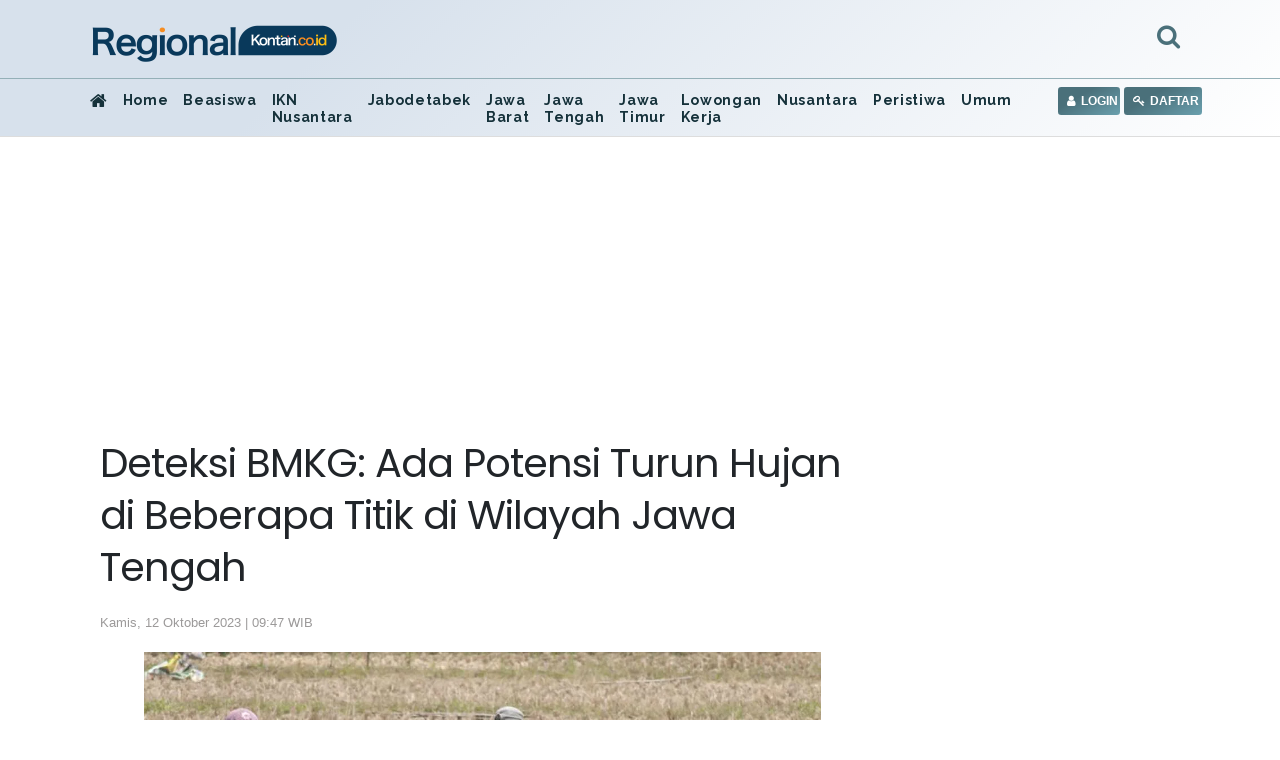

--- FILE ---
content_type: text/html; charset=UTF-8
request_url: https://regional.kontan.co.id/news/deteksi-bmkg-ada-potensi-turun-hujan-di-beberapa-titik-di-wilayah-jawa-tengah
body_size: 181248
content:
<!DOCTYPE html>
<html>
<head>
<meta http-equiv="Content-Type" content="text/html; charset=utf-8" />
<meta name="viewport" content="width=device-width, initial-scale=1.0">
<meta name="google-site-verification" content="jv3d3I6YOYhV2Mp276kDRrxLJijx4U-aj2gdOHrbr10" />
<title>Deteksi BMKG: Ada Potensi Turun Hujan di Beberapa Titik di Wilayah Jawa Tengah</title>
<meta name="description" content="BMKG mendeteksi ada potensi turun hujan ringan di Boyolali, Pekalongan Grobogan Salatiga Sragen Temanggung, Kabupaten Semarang, esok hari." />
<meta name="keywords" content="">
<link rel="shortcut icon" href="https://asset.kontan.co.id/general/images/favicon.ico"/>
<link rel="icon" href="https://asset.kontan.co.id/general/images/favicon.ico"/>
<link rel="apple-touch-icon" href="https://asset.kontan.co.id/general/images/favicon.ico"/>
<link rel="apple-touch-icon-precomposed" href="https://asset.kontan.co.id/general/images/favicon.ico"/>
<meta property="og:title" content="Deteksi BMKG: Ada Potensi Turun Hujan di Beberapa Titik di Wilayah Jawa Tengah"/>
<!--<meta property="og:type" content="Media Business"/>-->
<meta property="og:url" content="https://regional.kontan.co.id/news/deteksi-bmkg-ada-potensi-turun-hujan-di-beberapa-titik-di-wilayah-jawa-tengah"/>
<meta property="og:image" content="https://foto.kontan.co.id/HanoGPH5v0_LOmQbpIQi4ZIGpBo=/smart/2023/10/11/414736474p.jpg">
<meta property="og:site_name" content="PT. Kontan Grahanusa Mediatama"/>
<meta property="og:description" content="BMKG mendeteksi ada potensi turun hujan ringan di Boyolali, Pekalongan Grobogan Salatiga Sragen Temanggung, Kabupaten Semarang, esok hari."/>
<meta name="twitter:card" content="summary">
<meta name="twitter:site" content="@kontannews ">
<meta name="twitter:title" content="Deteksi BMKG: Ada Potensi Turun Hujan di Beberapa Titik di Wilayah Jawa Tengah">
<meta property="twitter:image" content="https://foto.kontan.co.id/HanoGPH5v0_LOmQbpIQi4ZIGpBo=/smart/2023/10/11/414736474p.jpg">
<meta name="twitter:description" content="BMKG mendeteksi ada potensi turun hujan ringan di Boyolali, Pekalongan Grobogan Salatiga Sragen Temanggung, Kabupaten Semarang, esok hari.">
<link rel="preload" href="https://securepubads.g.doubleclick.net/tag/js/gpt.js" as="script">
<meta name="content_category" content="regional"/>
<meta name="robots" content="max-image-preview:large">
<meta name="user_type" content="Not Login" />
<script type='application/ld+json'>
{
    "@context":"https://schema.org",
    "@type":"WebSite",
    "url":"https://kontan.co.id/",
    "name":"Kontan Grahanusa Mediatama",
    "potentialAction": {
        "@type": "SearchAction",
            "target": "https://regional.kontan.co.id/search/?search={search_term_string}",
            "query-input": "required name=search_term_string"
    }
}
</script>
<script type="application/ld+json">
{
    "@context" : "https://schema.org",
    "@type" : "Organization",
    "url": "https://www.kontan.co.id",
    "logo": "https://asset.kontan.co.id/general/images/logo/logo-normal.png",
    "sameAs" : [
                "https://www.facebook.com/kontannews",
                "https://www.twitter.com/kontannews",
                "https://instagram.com/kontannews"
            ]
}
</script>
            <meta property="dable:item_id" content="982741">
    <meta property="dable:author" content="Syamsul Ashar">
    <meta property="dable:image" content="https://foto.kontan.co.id/OpKbNz6yXfY_Z2KogF5jI2UJbCQ=/smart/2023/10/11/414736474t.jpg">
    <meta property="article:section" content="regional" />
    <meta property="article:published_time" content="2023-10-12T09:47:50+07:00" />
        <link rel='canonical' href="https://regional.kontan.co.id/news/deteksi-bmkg-ada-potensi-turun-hujan-di-beberapa-titik-di-wilayah-jawa-tengah"/>
    <meta name="robots" content="index, follow" />
    <meta name="googlebot-news" content="index,follow" />
    <meta name="googlebot" content="index,follow" />
    <meta name="author" content="Grahanusa Mediatama">
    <meta name="language" content="id" />
    <meta http-equiv="content-language" content="id" />
    <meta name="geo.country" content="id" />
    <meta name="geo.placename" content="Indonesia" />
    <meta name="thumbnailUrl" content="https://asset.kontan.co.id/general/images/logo/logo.png" itemprop="thumbnailUrl" />
    <meta content="https://foto.kontan.co.id/HanoGPH5v0_LOmQbpIQi4ZIGpBo=/smart/2023/10/11/414736474p.jpg" itemprop="url" />
    <meta name="content_subcategory" content="Jawa Tengah" />
    <meta name="content_location" content="" />
    <meta name="content_author" content="Syamsul Ashar" />
    <meta name="content_editor" content="Syamsul Azhar" />
    <meta name="content_lipsus" content="" />
    <meta name="content_type" content="Standard" />
    <meta name="content_PublishedDate" content="2023-10-12 09:47:50" />

    <meta name="content_ModifiedDate" content="2023-10-12 09:47:50" />

    <meta name="content_source" content="" />
    <meta name="content_tag" content="" />
    <meta name="content_total_words" content="8931" />
    <link rel="alternate" href="https://regional.kontan.co.id/news/deteksi-bmkg-ada-potensi-turun-hujan-di-beberapa-titik-di-wilayah-jawa-tengah"/>
                <script type="application/ld+json">
        {
            "@context":"https://schema.org",
            "@type":"NewsArticle",
            "headline":"Deteksi BMKG: Ada Potensi Turun Hujan di Beberapa Titik di Wilayah Jawa Tengah",
            "description":"BMKG mendeteksi ada potensi turun hujan ringan di Boyolali, Pekalongan Grobogan Salatiga Sragen Temanggung, Kabupaten Semarang, esok hari.",
            "datePublished":"2023-10-12T09:47:50+07:00", 
            "dateModified":"2023-10-12T09:47:50+07:00", 
            "mainEntityOfPage":{
                "@type" :"WebPage",
                "@id"   : "https://regional.kontan.co.id/news/deteksi-bmkg-ada-potensi-turun-hujan-di-beberapa-titik-di-wilayah-jawa-tengah"
            }, 
            "image": {
                "@type": "ImageObject", 
                "url": "https://foto.kontan.co.id/HanoGPH5v0_LOmQbpIQi4ZIGpBo=/smart/2023/10/11/414736474p.jpg", 
                "width": 780, 
                "height": 390
            },
                        "author":[
                            {
                    "@type":"Person",
                    "name":"Syamsul Ashar",
                    "url": "https://www.kontan.co.id/author/4/syamsul-ashar"
                }
                                    ],
                        "publisher": {
                "@type":"Organization",
                "name":"Kontan",
                "logo": {
                    "@type": "ImageObject", 
                    "url": "https://asset.kontan.co.id/general/images/logo/logo.png", 
                    "width": 600, 
                    "height": 60                }
            }
        }
    </script>
    <script type="application/ld+json">
        {
            "@context": "https://schema.org",
            "@type": "BreadcrumbList",
            "itemListElement": [
            {
                "@type": "ListItem",
                "position": 1,
                "name": "HOME",
                "item": "https://www.kontan.co.id"
            }
            ,{
                "@type": "ListItem",
                "position": 2,
                "name": "regional",
                "item": "https://regional.kontan.co.id"
            }
                        ]
        }
    </script>
    <!-- end robot -->
<!-- local resource
<script type="text/javascript" src="//assets.kontan.co.id/kanal/kanal-a/js/jquery-3.2.1.min.js"></script> 
<script type="text/javascript" src="//assets.kontan.co.id/kanal/kanal-a/js/bootstrap.min.js"></script>
<link href="//assets.kontan.co.id/kanal/kanal-a/css/bootstrap.min.css" rel="stylesheet" type="text/css" />
<link type="text/css" rel="stylesheet" href="https://regional.kontan.co.id//assets/css/font-awesome/css/font-awesome.min.css"/>
-->

<!-- CDN resource-->
<script type="text/javascript" src="https://ajax.googleapis.com/ajax/libs/jquery/3.2.1/jquery.min.js"></script>
<script defer type="text/javascript" src="https://cdnjs.cloudflare.com/ajax/libs/twitter-bootstrap/4.1.0/js/bootstrap.min.js"></script>
<link href="https://cdnjs.cloudflare.com/ajax/libs/twitter-bootstrap/4.1.0/css/bootstrap.min.css" rel="stylesheet preload" type="text/css" />
<!-- <link type="text/css" rel="stylesheet preconnect" href="https://stackpath.bootstrapcdn.com/font-awesome/4.7.0/css/font-awesome.min.css"/> -->
<link type="text/css" rel="stylesheet preload" href="https://regional.kontan.co.id/assets/css/font-awesome/css/font-awesome.min.css"/>

 


<link href="https://fonts.googleapis.com/css?family=Poppins|Raleway&display=swap" rel="preconnect stylesheet">
<link type="text/css" rel="stylesheet preload" href="https://asset.kontan.co.id/news/alpha/css/style-by-v2.10.12.css"/>
<link href="https://asset.kontan.co.id/news/alpha/css/style.css?version=7" rel="stylesheet preload" type="text/css" />
<link href="https://asset.kontan.co.id/news/alpha/css/custom-theme.css?v=1.2" rel="stylesheet preload" type="text/css" />
<link rel="stylesheet" href="https://asset.kontan.co.id/general/css/main-theme/content-media-caption.css?v=1">
<script src="https://asset.kontan.co.id/general/js/lozad-1.7.0.min.js"></script>
<script defer src="https://asset.kontan.co.id/general/js/copas.js"></script>
<script async src="https://cdn.oval.id/tracker/p/kontan/oval_web_analytics_latest.js"></script>

<!-- kompas notif :start -->
<script async src="https://asset.kompas.com/kgnotif/2024/09/25/kontan.js"></script>
<!-- end kompas notif:end -->

        <script>
        window.dataLayer = window.dataLayer || [];
        window.dataLayer.push({
            'content_id' :'deteksi-bmkg-ada-potensi-turun-hujan-di-beberapa-titik-di-wilayah-jawa-tengah',
            'content_site' :'Kontan',
            'content_site_id' :'1006',
            'content_category' :'Regional',
            'content_subcategory' :'Jawa Tengah',
            'content_location' :'Jakarta',
                                    'content_author' :'Syamsul Ashar',
            'content_aid' :'4',
                                    'content_editor' :'Syamsul Azhar',
            'content_eid' :'27',
            'content_lipsus' :'',
            'content_type' :'Standard',
            'content_PublishedDate' :'2023-10-12 09:47:50',
            'content_ModifiedDate' :'2023-10-12 09:47:50',
            'content_source' :'',
            'content_tag' :"",
            'content_title' :"Deteksi BMKG: Ada Potensi Turun Hujan di Beberapa Titik di Wilayah Jawa Tengah",
            'content_total_words' :'8931'
        });
    </script>
<!-- Google Tag Manager -->
<script>(function(w,d,s,l,i){w[l]=w[l]||[];w[l].push({'gtm.start':
new Date().getTime(),event:'gtm.js'});var f=d.getElementsByTagName(s)[0],
j=d.createElement(s),dl=l!='dataLayer'?'&l='+l:'';j.async=true;j.src=
'https://www.googletagmanager.com/gtm.js?id='+i+dl;f.parentNode.insertBefore(j,f);
})(window,document,'script','dataLayer','GTM-5L3NLXL');</script>
<!-- End Google Tag Manager -->   


<!-- Start Ad Blocking Recovery Message -->
<script  src="https://fundingchoicesmessages.google.com/i/pub-9012468469771973?ers=1" nonce="jV9A0Qp8FYlkipTSA06yhQ"></script><script nonce="jV9A0Qp8FYlkipTSA06yhQ">(function() {function signalGooglefcPresent() {if (!window.frames['googlefcPresent']) {if (document.body) {const iframe = document.createElement('iframe'); iframe.style = 'width: 0; height: 0; border: none; z-index: -1000; left: -1000px; top: -1000px;'; iframe.style.display = 'none'; iframe.name = 'googlefcPresent'; document.body.appendChild(iframe);console.log("benere lewat sinsi");} else {setTimeout(signalGooglefcPresent, 0);console.log("salaah lewat sinsi")}}}signalGooglefcPresent();})();</script>
<!-- Endof Ad Blocking Recovery Message -->

<!-- Prebid -->
<script async src="https://securepubads.g.doubleclick.net/tag/js/gpt.js"></script>
<!--jixie prebid tracker start-->
<script type="text/javascript">
window.pbjs=window.pbjs||{},pbjs.que=pbjs.que||[],pbjs.que.push(function(){window._jxbidsq=window._jxbidsq||[],pbjs.onEvent("auctionInit",function(n){_jxbidsq.push(["auctionInit",n])}),pbjs.onEvent("auctionEnd",function(n){_jxbidsq.push(["auctionEnd",n])}),pbjs.onEvent("bidWon",function(n){_jxbidsq.push(["bidWon",n])}),pbjs.onEvent("bidTimeout",function(n){_jxbidsq.push(["bidTimeout",n])}),pbjs.onEvent("bidRequested",function(n){_jxbidsq.push(["bidRequested",n])}),pbjs.onEvent("setTargeting",function(n){_jxbidsq.push(["setTargeting",n])}),pbjs.onEvent("bidResponse",function(n){_jxbidsq.push(["bidResponse",n])})}),window.googletag=window.googletag||{cmd:[]},googletag.cmd.push(function(){googletag.pubads().addEventListener("slotRenderEnded",function(n){_jxbidsq.push(["slotRenderEnded",n])}),googletag.pubads().addEventListener("impressionViewable",function(n){_jxbidsq.push(["impressionViewable",n])})});
</script>

<!--jixie prebid tracker end -->
<script  async src="https://asset.kontan.co.id/native/js/kontan_prebid6_12_2024.js"></script>
<script type='text/javascript'>
function getCookieUid(cname) {
    var name = cname + "=";
    var decodedCookie = decodeURIComponent(document.cookie);
    var ca = decodedCookie.split(";");
    for (var i = 0; i < ca.length; i++) {
        var c = ca[i];
        while (c.charAt(0) == " ") {
            c = c.substring(1);
        }
        if (c.indexOf(name) == 0) {
            return c.substring(name.length, c.length);
        }
    }
    return "";
}
var uuid__ = getCookieUid("_jxtdid");
window.getUid2AdvertisingToken = async () => {
    var id;
    if (typeof window.jxGetUid2 == 'function') {
        id = await window.jxGetUid2();
    } else {
        id = getCookieUid('__uid2_advertising_token', null);
    }
    return id;
};

var PREBID_TIMEOUT = 2000;
var FAILSAFE_TIMEOUT = 3000;
var HB_TIMEOUT = 2000;
var adUnits = [{
    code: 'div-Giant_1-',
    ortb2Imp: {ext: {gpid: "1000057-HuMMlbHhV3",data: {pbadslot: "1000057-HuMMlbHhV3"}}},
    mediaTypes: {
        banner: {
            sizes: [
                [300, 600],
                [300, 250],
            ]
        },
        video: {
            context: "outstream",
            playerSize: [300, 250],
            api: [1,2],
            protocols: [2, 3, 5, 6],
            minduration: 5,
            maxduration: 30,
            mimes: ["video/mp4", "application/javascript"],
            placement: 2,
            linearity: 1,
            delivery: [1,2],
            plcmt: 4
      }
    },
    bids: [
    
    {
        bidder: 'gumgum',
        params: {
            zone: "ei6mrrmn",
            slot: 986705
        }
    }, {
        bidder: "teads",
        params: {
            placementId: 165905,
            pageId: 151666
        }
    }, 
    {bidder: "smilewanted", params: {zoneId: "kgmedia.id_hb_display_1"}},
{bidder: "oms", params: { publisherId: "20739"}},
    {
        bidder: "jixie",
        params: {
            unit: "1000057-HuMMlbHhV3"
        }
    }, {
        bidder: "rubicon",
        params: {
            accountId: 11834,
            siteId: 434098,
            zoneId: 2484406
        }
    },  {
        bidder: "smartadserver",
        params: {
            networkId: 3727,
            siteId: 363580,
            pageId: 1293726,
            formatId: 93799,
            domain: "https://prg8.smartadserver.com/"
        }
    },  {
        bidder: 'ix',
        params: {
            siteId: '450356',
            size: [300, 600]
        }
    }, {
        bidder: 'openx',
        params: {
            unit: '540782276',
            delDomain: 'kompascybermedia-d.openx.net',
        }
    }]
}, {
    code: 'div-Halfpage-',
    ortb2Imp: {ext: {gpid: "1000057-rG7IN7cEPk",data: {pbadslot: "1000057-rG7IN7cEPk"}}},
    mediaTypes: {
        banner: {
            sizes: [
                [300, 600]
            ]
        }
    },
    bids: [
    
    {
        bidder: 'gumgum',
        params: {
            zone: "ei6mrrmn",
            slot: 986706
        }
    }, {
        bidder: "jixie",
        params: {
            unit: "1000057-rG7IN7cEPk"
        }
    }, {
        bidder: "rubicon",
        params: {
            accountId: 11834,
            siteId: 434098,
            zoneId: 2484408
        }
    },  {
        bidder: "smartadserver",
        params: {
            networkId: 3727,
            siteId: 363580,
            pageId: 1293726,
            formatId: 93799,
            domain: "https://prg8.smartadserver.com/"
        }
    },   {
        bidder: 'ix',
        params: {
            siteId: '450356',
            size: [300, 600]
        }
    }, {
        bidder: 'openx',
        params: {
            unit: '540782276',
            delDomain: 'kompascybermedia-d.openx.net',
        }
    }]
},  {
    code: 'div-inside-',
    ortb2Imp: {ext: {gpid: "1000057-rJfrqsLeF0",data: {pbadslot: "1000057-rJfrqsLeF0"}}},
    mediaTypes: {
        banner: {
            sizes: [
                [300, 250]
            ]
        },
        video: {
            context: "outstream",
            playerSize: [300, 250],
            api: [1,2],
            protocols: [2, 3, 5, 6],
            minduration: 5,
            maxduration: 30,
            mimes: ["video/mp4", "application/javascript"],
            placement: 2,
            linearity: 1,
            delivery: [1,2],
            plcmt: 4
      }
    },
    bids: [
   
    {
        bidder: "jixie",
        params: {
            unit: "1000057-rJfrqsLeF0"
        }
    },
     {bidder: "smilewanted", params: {zoneId: "kgmedia.id_hb_display_1"}},
     {bidder: "oms", params: { publisherId: "20739"}},
      {
        bidder: "rubicon",
        params: {
            accountId: 11834,
            siteId: 434098,
            zoneId: 2484410
        }
    }, 
    {
        bidder: "smartadserver",
        params: {
            networkId: 3727,
            siteId: 363580,
            pageId: 1293726,
            formatId: 93800,
            domain: "https://prg8.smartadserver.com/"
        }
    },
    {
        bidder: "teads",
        params: {
            placementId: 165906,
            pageId: 151667
        }
    },   {
        bidder: 'ix',
        params: {
            siteId: '450356',
            size: [300, 250]
        }
    }, {
        bidder: 'openx',
        params: {
            unit: '540782276',
            delDomain: 'kompascybermedia-d.openx.net',
        }
    },
    {bidder: "openx", params: { unit: "540782267", delDomain: "kompascybermedia-d.openx.net" }},
    {
        bidder: "rubicon",
        params: {
            accountId: 11834,
            siteId: 434098,
            zoneId: 2484410
        }
    }]
}, {
    code: 'div-R2-',
    ortb2Imp: {ext: {gpid: "1000057-8HoebyClpm",data: {pbadslot: "1000057-8HoebyClpm"}}},
    mediaTypes: {
        banner: {
            sizes: [
                [300, 250]
            ]
        },
        video: {
            context: "outstream",
            playerSize: [300, 250],
            api: [1,2],
            protocols: [2, 3, 5, 6],
            minduration: 5,
            maxduration: 30,
            mimes: ["video/mp4", "application/javascript"],
            placement: 2,
            linearity: 1,
            delivery: [1,2],
            plcmt: 4
      }
    },
    bids: [
     {
        bidder: "jixie",
        params: {
            unit: "1000057-8HoebyClpm"
        }
    }, 
   
    {
        bidder: 'gumgum',
        params: {
            zone: "ei6mrrmn",
            slot: 986707
        }
    }, 
     {bidder: "smilewanted", params: {zoneId: "kgmedia.id_hb_display_1"}},
    {bidder: "oms", params: { publisherId: "20739"}},
    {
        bidder: "rubicon",
        params: {
            accountId: 11834,
            siteId: 434098,
            zoneId: 2484410
        }
    },  {
        bidder: "smartadserver",
        params: {
            networkId: 3727,
            siteId: 363580,
            pageId: 1293726,
            formatId: 93800,
            domain: "https://prg8.smartadserver.com/"
        }
    },    {
        bidder: 'ix',
        params: {
            siteId: '450356',
            size: [300, 250]
        }
    }, {
        bidder: 'openx',
        params: {
            unit: '540782276',
            delDomain: 'kompascybermedia-d.openx.net',
        }
    }]
}, {
    code: 'div-Skin_Left-Regional',
    ortb2Imp: {ext: {gpid: "KONTAN#DESKTOP#div-Skin_Left-Regional",data: {pbadslot: "KONTAN#DESKTOP#div-Skin_Left-Regional"}}},
    mediaTypes: {
        banner: {
            sizes: [
                [120, 600],
                [100, 600],
                [100, 650],
                [100, 550]
            ]
        }
    },
    bids: [{
        bidder: 'ix',
        params: {
            siteId: '450356',
            size: [120, 600]
        }
    }, 
     
    {
        bidder: "teads",
        params: {
            placementId: 165905,
            pageId: 151666
        }
    }, 
    {
        bidder: 'gumgum',
        params: {
            zone: "ei6mrrmn",
            slot: 986708
        }
    }, {
        bidder: 'ix',
        params: {
            siteId: '450356',
            size: [100, 600]
        }
    },   {
        bidder: 'ix',
        params: {
            siteId: '450356',
            size: [100, 650]
        }
    }, {
        bidder: 'ix',
        params: {
            siteId: '450356',
            size: [100, 550]
        }
    },  {
        bidder: "rubicon",
        params: {
            accountId: 11834,
            siteId: 434098,
            zoneId: 2484412
        }
    },  {
        bidder: 'openx',
        params: {
            unit: '540782276',
            delDomain: 'kompascybermedia-d.openx.net',
        }
    }]
}, {
    code: 'div-Skin_Right-',
    ortb2Imp: {ext: {gpid: "KONTAN#DESKTOP#div-Skin_Right-",data: {pbadslot: "KONTAN#DESKTOP#div-Skin_Right-"}}},
    mediaTypes: {
        banner: {
            sizes: [
                [120, 600],
                [100, 600],
                [100, 650],
                [100, 550]
            ]
        }
    },
    bids: [{
        bidder: 'ix',
        params: {
            siteId: '450356',
            size: [120, 600]
        }
    },
     {
        bidder: 'gumgum',
        params: {
            zone: "ei6mrrmn",
            slot: 986709
        }
    }, {
        bidder: "teads",
        params: {
            placementId: 165905,
            pageId: 151666
        }
    }, {
        bidder: 'ix',
        params: {
            siteId: '450356',
            size: [100, 600]
        }
    }, {
        bidder: 'ix',
        params: {
            siteId: '450356',
            size: [100, 650]
        }
    },  {
        bidder: "rubicon",
        params: {
            accountId: 11834,
            siteId: 434098,
            zoneId: 2484414
        }
    }, {
        bidder: 'ix',
        params: {
            siteId: '450356',
            size: [100, 550]
        }
    },     {
        bidder: 'openx',
        params: {
            unit: '540782276',
            delDomain: 'kompascybermedia-d.openx.net',
        }
    }]
}, {
    code: 'div-Fixfooter-',
    ortb2Imp: {ext: {gpid: "1000057-qcJUK4FaCs",data: {pbadslot: "1000057-qcJUK4FaCs"}}},
    mediaTypes: {
        banner: {
            sizes: [
                [970, 90],
                [468, 60],
                [728, 90]
            ]
        }
    },
    bids: [{
        bidder: 'ix',
        params: {
            siteId: '450356',
            size: [970, 90]
        }
    }, 
   
    {
        bidder: 'gumgum',
        params: {
            zone: "ei6mrrmn",
            slot: 986710
        }
    }, {
        bidder: "jixie",
        params: {
            unit: "1000057-qcJUK4FaCs"
        }
    }, {
        bidder: "rubicon",
        params: {
            accountId: 11834,
            siteId: 434098,
            zoneId: 2484416
        }
    }, {
        bidder: "smartadserver",
        params: {
            networkId: 3727,
            siteId: 363580,
            pageId: 1293726,
            formatId: 93793,
            domain: "https://prg8.smartadserver.com/"
        }
    },   {
        bidder: 'ix',
        params: {
            siteId: '450356',
            size: [468, 60]
        }
    },   {
        bidder: 'openx',
        params: {
            unit: '540782276',
            delDomain: 'kompascybermedia-d.openx.net',
        }
    }]
}, {
    code: 'div-Sponsor_headline-big-',
    ortb2Imp: {ext: {gpid: "1000057-oEH70qGCbD",data: {pbadslot: "1000057-oEH70qGCbD"}}},
    mediaTypes: {
        banner: {
            sizes: [
                [728, 90]
            ]
        }
    },
    bids: [
    {
        bidder: 'gumgum',
        params: {
            zone: "ei6mrrmn",
            slot: 986712
        }
    }, {
        bidder: "rubicon",
        params: {
            accountId: 11834,
            siteId: 434098,
            zoneId: 2484418
        }
    },  {
        bidder: "jixie",
        params: {
            unit: "1000057-oEH70qGCbD"
        }
    },{
        bidder: "smartadserver",
        params: {
            networkId: 3727,
            siteId: 363580,
            pageId: 1293726,
            formatId: 93795,
            domain: "https://prg8.smartadserver.com/"
        }
    },  {
        bidder: 'openx',
        params: {
            unit: '540782276',
            delDomain: 'kompascybermedia-d.openx.net',
        }
    }]
}, {
    code: 'div-Skycrapper-',
    ortb2Imp: {ext: {gpid: "div-Skycrapper-",data: {pbadslot: "div-Skycrapper-"}}},
    mediaTypes: {
        banner: {
            sizes: [
                [160, 600]
            ]
        }
    },
    bids: [{
        bidder: 'ix',
        params: {
            siteId: '450356',
            size: [160, 600]
        }
    }, 
    {
        bidder: 'gumgum',
        params: {
            zone: "ei6mrrmn",
            slot: 986713
        }
    }, {
        bidder: "rubicon",
        params: {
            accountId: 11834,
            siteId: 434098,
            zoneId: 2484420
        }
    }, {
        bidder: "teads",
        params: {
            placementId: 165905,
            pageId: 151666
        }
    },    {
        bidder: 'openx',
        params: {
            unit: '540782276',
            delDomain: 'kompascybermedia-d.openx.net',
        }
    }]
}, {
    code: 'div-Billboard_big2-',
    ortb2Imp: {ext: {gpid: "1000057-1CfzuT6pjC",data: {pbadslot: "1000057-1CfzuT6pjC"}}},
    mediaTypes: {
        banner: {
            sizes: [
                [970, 250],
                [970, 90],
                [728, 90]
            ]
        }
    },
    bids: [{
        bidder: 'ix',
        params: {
            siteId: '450356',
            size: [970, 90]
        }
    }, 
    {
        bidder: "jixie",
        params: {
            unit: "1000057-1CfzuT6pjC"
        }
    }, 
     {
        bidder: "rubicon",
        params: {
            accountId: 11834,
            siteId: 434098,
            zoneId: 2484422
        }
    },   {
        bidder: "smartadserver",
        params: {
            networkId: 3727,
            siteId: 363580,
            pageId: 1293726,
            formatId: 93793,
            domain: "https://prg8.smartadserver.com/"
        }
    }, {
        bidder: 'openx',
        params: {
            unit: '540782276',
            delDomain: 'kompascybermedia-d.openx.net',
        }
    }]
}, {
    code: 'div-Top-',
    ortb2Imp: {ext: {gpid: "1000057-u40Kvry2Jz",data: {pbadslot: "1000057-u40Kvry2Jz"}}},
    mediaTypes: {
        banner: {
            sizes: [
                [970, 90]
            ]
        }
    },
    bids: [{
        bidder: 'ix',
        params: {
            siteId: '450356',
            size: [970, 90]
        }
    }, 
    {
        bidder: 'gumgum',
        params: {
            zone: "ei6mrrmn",
            slot: 986714
        }
    }, {
        bidder: "rubicon",
        params: {
            accountId: 11834,
            siteId: 434098,
            zoneId: 2484422
        }
    },     {
        bidder: "jixie",
        params: {
            unit: "1000057-u40Kvry2Jz"
        }
    }, {
        bidder: "smartadserver",
        params: {
            networkId: 3727,
            siteId: 363580,
            pageId: 1293726,
            formatId: 93793,
            domain: "https://prg8.smartadserver.com/"
        }
    }, {
        bidder: 'openx',
        params: {
            unit: '540782276',
            delDomain: 'kompascybermedia-d.openx.net',
        }
    }]
},
{
        code: "gpt_unit_/31800665/kontan_Desktop/vignette_desktop_0",
        ortb2Imp: { ext: { gpid: "1000057-f3DrCQOW9O", data: { pbadslot: "1000057-f3DrCQOW9O" } } },
        mediaTypes: {
            banner: {
                sizes: [[300, 250],[300, 600]]
            },
            video: {
                context: "outstream",
                playerSize: [
                    [300, 250]
                ],
                mimes: ["video/mp4","video/webm","application/javascript", "video/ogg", "video/mpeg"],
                api: [1,2,7],
            },
        },
        bids: [
            {
        bidder: 'gumgum',
        params: {
            zone: "ei6mrrmn",
            slot: 986705
        }
    }, 
    {bidder:"pstudio", params: { "pubid": "9e680c92-bdf1-41b0-a7f7-281d394574df", "adtagid": "d5704fbd-798d-44a4-bd40-8519a35d1ae2"}},
     { bidder: "rubicon", params: { accountId: 11834, siteId: 564606, zoneId: 3570220 }},
     { bidder: "rubicon", params: { accountId: 11834, siteId: 215092, zoneId: 3632182 }},
    {bidder:"kargo",params:{placementId:"_kVHneeKhHZ"}},
    {
        bidder: "teads",
        params: {
            placementId: 165905,
            pageId: 151666
        }
    }, {
        bidder: "jixie",
        params: {
            unit: "1000057-f3DrCQOW9O"
        }
    }, {
        bidder: "rubicon",
        params: {
            accountId: 11834,
            siteId: 434098,
            zoneId: 2484406
        }
    }, 
    {bidder: "smilewanted", params: {zoneId: "kgmedia.id_hb_display_1"}},
    {bidder: "oms", params: { publisherId: "20739"}},
      
    {
        bidder: "smartadserver",
        params: {
            networkId: 3727,
            siteId: 363580,
            pageId: 1293726,
            formatId: 135325,
            domain: "https://prg8.smartadserver.com/"
        }
    },
     {
        bidder: 'ix',
        params: {
            siteId: '450356',
            size: [300, 600]
        }
    }, {
        bidder: 'openx',
        params: {
            unit: '540782276',
            delDomain: 'kompascybermedia-d.openx.net',
        }
    }
        ],
    },
{
    code: "div-gpt-ad-Zone_OSM_Desktop",
      ortb2Imp: { ext: { gpid: "1000057-PLKigBFXzF", data: { pbadslot: "1000057-PLKigBFXzF" } } },
    mediaTypes: {
        banner: {
            sizes: [
                [300, 250],
                [300, 600],
                [1, 1],
            ],
        },
        video: {
            context: "outstream",
            playerSize: [300, 250],
            api: [1,2],
            protocols: [2, 3, 5, 6],
            minduration: 5,
            maxduration: 30,
            mimes: ["video/mp4", "application/javascript"],
            placement: 2,
            linearity: 1,
            delivery: [1,2],
            plcmt: 4
      },
    },
    bids: [
        { bidder: "teads", params: { placementId: 165906, pageId: 151667 } },
        { bidder: "rubicon", params: { accountId: 11834, siteId: 564606, zoneId: 3570220 }},
        { bidder: "rubicon", params: { accountId: 11834, siteId: 215092, zoneId: 3632180 }},
        {bidder:"pstudio", params: { "pubid": "9e680c92-bdf1-41b0-a7f7-281d394574df", "adtagid": "d5704fbd-798d-44a4-bd40-8519a35d1ae2"}},
    {bidder:"kargo",params:{placementId:"_kVHneeKhHZ"}},
    {
        bidder: "teads",
        params: {
            placementId: 165905,
            pageId: 151666
        }
    }, {
        bidder: "jixie",
        params: {
            unit: "1000057-PLKigBFXzF"
        }
    }, {
        bidder: "rubicon",
        params: {
            accountId: 11834,
            siteId: 434098,
            zoneId: 2484406
        }
    }, 
    {bidder: "smilewanted", params: {zoneId: "kgmedia.id_hb_display_1"}},
    {bidder: "oms", params: { publisherId: "20739"}},
     {
        bidder: "smartadserver",
        params: {
            networkId: 3727,
            siteId: 363580,
            pageId: 1293726,
            formatId: 135324,
            domain: "https://prg8.smartadserver.com/"
        }
    }, 
    
     {
        bidder: 'ix',
        params: {
            siteId: '450356',
            size: [300, 600]
        }
    },  {
        bidder: 'openx',
        params: {
            unit: '540782276',
            delDomain: 'kompascybermedia-d.openx.net',
        }
    }

    ],
},
];
var gptadslots = [];
var googletag = googletag || {};
googletag.cmd = googletag.cmd || [];
googletag.cmd.push(function() {
    googletag.pubads().disableInitialLoad()
});
var pbjs = pbjs || {};
pbjs.que = pbjs.que || [];
pbjs.que.push(function() {
    pbjs.mergeConfig({
        jixie: {
            genids: [{
                id: 'esha',
                ck: 'usermail'
            }, {
                id: 'psha',
                ck: 'kmps_uphn'
            }, {
                id: '_jxtoko'
            }, {
                id: '_jxifo'
            }]
        }
    });
    
    pbjs.setConfig({
            enableSendAllBids: true,
             enableTIDs: true,
            priceGranularity: "high",
            userSync: {
                userIds: [{
                    name: "uid2"
                }, {
                    name: "unifiedId",
                    value: {
                        tdid: uuid__
                    }
                }]
            },
        
        });

    pbjs.bidderSettings = {
        standard: {
            storageAllowed: true
        }
    };
    pbjs.addAdUnits(adUnits);
    pbjs.requestBids({
        bidsBackHandler: initAdserver,
        timeout: PREBID_TIMEOUT
    })
});

function initAdserver() {
    if (pbjs.initAdserverSet) return;
    pbjs.initAdserverSet = !0;
    googletag.cmd.push(function() {
        pbjs.que.push(function() {
            pbjs.setTargetingForGPTAsync();
            googletag.pubads().refresh()
        })
    })
}
setTimeout(function() {
    initAdserver()
}, FAILSAFE_TIMEOUT);
    
</script>

<!-- Prebid end holeintwo-->
 

 <script type='text/javascript'>
        googletag.cmd.push(function() {
            
                        var dr1 = googletag.defineSlot('/31800665/kontan_Desktop/Regional', [[300, 600],[300, 250]], 'div-Giant_1-');
            dr1.setTargeting('pos',['GNRL-Giant_1']).setTargeting('kg_pos',['giant']);
            dr1.addService(googletag.pubads());
            
            
                                        var drinside1 = googletag.defineSlot('/31800665/kontan_Desktop/Regional', [[300, 250],[336,280]], 'div-inside-');
            drinside1.setTargeting('pos',['GNRL-insidearticletop']).setTargeting('kg_pos',['zone_middle_1']);
            drinside1.addService(googletag.pubads());
                  
             

                       

                        var dr2 = googletag.defineSlot('/31800665/kontan_Desktop/Regional', [300, 250], 'div-R2-');
            dr2.setTargeting('pos',['GNRL-R2']).setTargeting('kg_pos',['right_3']);
            dr2.addService(googletag.pubads());
            
            
            
                                        var dhalfpage = googletag.defineSlot('/31800665/kontan_Desktop/Regional', [160, 600], 'div-Skycrapper-');
            dhalfpage.setTargeting('pos',['GNRL-Skycrapper']).setTargeting('kg_pos',['skyscraper']);
            dhalfpage.addService(googletag.pubads());
                            

            
            
                        var dbillboardbig2 = googletag.defineSlot('/31800665/kontan_Desktop/Regional', [[970, 250],[970, 90],[360, 100],[360, 150],[384, 100],[393, 100]], 'div-Billboard_big2-');
            dbillboardbig2.setTargeting('pos',['GNRL-Premium_Head']).setTargeting('kg_pos',['top_1']);
            dbillboardbig2.addService(googletag.pubads());
            
            
            
                                            var dadvbelowarticle = googletag.defineOutOfPageSlot('/31800665/kontan_Desktop/Regional', 'div-belowarticle-');
                dadvbelowarticle.setTargeting('pos',['advBelowArticle']);
                dadvbelowarticle.addService(googletag.pubads());
                             
                        var dsponsorheadlinebig = googletag.defineSlot('/31800665/kontan_Desktop/home', [728, 90], 'div-Sponsor_headline-big-');
            dsponsorheadlinebig.setTargeting('pos',['GNRL-Sponsor_headline']).setTargeting('kg_pos',['below_image']);
            dsponsorheadlinebig.addService(googletag.pubads());
            
                        var fixfooter = googletag.defineSlot('/31800665/kontan_Desktop/Regional', [[970, 90], [468, 60], [728, 90]], 'div-Fixfooter-');
            fixfooter.setTargeting('pos',['GNRL-Fixfooter']).setTargeting('kg_pos',['Horizontal_Ad']);
            fixfooter.addService(googletag.pubads());
            

                                           var din = googletag.defineOutOfPageSlot('/31800665/kontan_Desktop/vignette_desktop', googletag.enums.OutOfPageFormat.INTERSTITIAL);
                if (din !==  null) {din.setTargeting('Pos', ['vignette']).setTargeting('kg_pos', ['vignette']).addService(googletag.pubads());}
                           
            
            // s:new keyword targeting via GAM
                             var htmltest = document.getElementsByClassName("ctn")[0].innerHTML;
                setKeywordTargeting();
                //console.log(htmltest);

                
                function setKeywordTargeting() {
                    dfp_keywords = getArticle();
                    //console.log(dfp_keywords+'this');
                    googletag.pubads().setTargeting('keyword_targeting', dfp_keywords);
                }

                function getArticle(){
                    var strKey = htmltest;
                    if (strKey!=null){
                        var keywords = strKey.toLowerCase().split(/[ .]/).map(function(item) {
                            return item.trim().replace(/\W*(&amp;quot;)\W*/g, '').replace(/([^a-zA-Z0-9]$|[()\n\"])/g, '');
                        });
                        keywords = keywords.filter((str) => str !== '');
                        return keywords;
                    }
                    return null;
                }
           // e:new keyword targeting via GAM
           
            googletag.pubads().enableSingleRequest();
            googletag.pubads().setTargeting('currentUrl', '982741');
            googletag.pubads().setTargeting('page',['non_core']);
            //googletag.pubads().collapseEmptyDivs();
            googletag.pubads().setTargeting('kg_inv_type','desktop');
    googletag.pubads().setTargeting('kg_group_sites','kontan');
            googletag.enableServices();
        });
</script>

</head>
<body class="regional"> 
<!-- Google Tag Manager (noscript) -->
<noscript>
<iframe src="https://www.googletagmanager.com/ns.html?id=GTM-5L3NLXL"
height="0" width="0" style="display:none;visibility:hidden"></iframe>
</noscript>
<!-- End Google Tag Manager (noscript) -->

<div id="wrapforleftpush">
<header class="wrap-100 bg_atas">
            
	<div class="wrap-content pad-t-10 ">
    	<div class="header_top cf hf-desktop">
            <div class="row mar-t-8 mar-b-10">
                <div class="col-md-3">
                    <a href="https://regional.kontan.co.id/" class="logoKontan"></a>
                </div>
                <div class="col-md-6 text-center">
                    <a href="https://regional.kontan.co.id/" class="title_rubrik">
                    <b>Regional</b> </a>
                </div>
                <div class="col-md-3 text-right">
                    <div class="wrap-search">
                        <a class="top-menu-txt icon-search" href="javascript:;"><i class="fa fa-search"></i></a>
                        <script type="text/javascript">
                            $(".icon-search").click(function(){
                                $('.tmpt-search').toggle();
                            });
                        </script>
                        <div class="tmpt-search pjs_search" style="display: none;">
                            <form action="https://www.kontan.co.id/search/" method="get" id="forms"> 
                            <div class="row list-lr">
                                <div class="col-md-11 col-sm-11 asdf">
                                    <input type="text" id="searching" class="arsi btn-block pad-t-5 pad-b-5" placeholder="Search" value="" name="search"/> 
                                </div>
                            </div>
                            </form>
                        </div>
                    </div>
                    
                </div>
            </div>
            <!-- <div class="high-25 hf-desktop"></div> -->
        </div>
    </div>
    <!-- desktop menu -->
    <div class="bor-top wrap-100 pad-t-10 hf-desktop">
    	<div class="wrap-content">
        	<div class="menu-desktop">
                <ul>
                    <li><a href="https://www.kontan.co.id" class="color-silver">
                    <i class="fa fa-home" aria-hidden="true"></i>
                    </a>
                    </li>
                                                        <li><a href="//regional.kontan.co.id">Home </a>
                                            </li>
                                                        <li><a href="//regional.kontan.co.id/rubrik/334/Beasiswa">Beasiswa </a>
                                            </li>
                                                        <li><a href="//regional.kontan.co.id/rubrik/361/IKN-Nusantara">IKN Nusantara </a>
                                            </li>
                                                        <li><a href="//regional.kontan.co.id/rubrik/281/Jabodetabek">Jabodetabek </a>
                                            </li>
                                                        <li><a href="//regional.kontan.co.id/rubrik/298/Jawa-Barat">Jawa Barat </a>
                                            </li>
                                                        <li><a href="//regional.kontan.co.id/rubrik/297/Jawa-Tengah">Jawa Tengah </a>
                                            </li>
                                                        <li><a href="//regional.kontan.co.id/rubrik/280/Jawa-Timur">Jawa Timur </a>
                                            </li>
                                                        <li><a href="//regional.kontan.co.id/rubrik/333/Lowongan-Kerja">Lowongan Kerja </a>
                                            </li>
                                                        <li><a href="//regional.kontan.co.id/rubrik/321/Nusantara">Nusantara </a>
                                            </li>
                                                        <li><a href="//regional.kontan.co.id/rubrik/88/Peristiwa">Peristiwa </a>
                                            </li>
                                                        <li><a href="//regional.kontan.co.id/rubrik/320/Umum">Umum </a>
                                            </li>
                                </ul>
                <div class="wrap-loginmenu">
                    
                    <div class="col-5 pad-r-2">
                        <a class="loginz" href="https://my.kontan.co.id/?uri=https://regional.kontan.co.id/news/deteksi-bmkg-ada-potensi-turun-hujan-di-beberapa-titik-di-wilayah-jawa-tengah">
                            <div class="btn btn-block btn-primary personal"> <i class="fa fa-user mar-r-5 "></i>Login </div>
                        </a>
                    </div>

                    <div class="col-6 pad-l-2">
                        <a href="//my.kontan.co.id/register">
                            <div class="btn btn-block btn-primary personal"> <i class="fa fa-key mar-r-5 "></i>Daftar </div>
                        </a>
                    </div>

                    
                </div>
            </div>
        </div>
    </div>
    <!-- end desktop menu -->
    </header><div class="w-100 ">
	    <div class="wrap-content">       
        <div class="high-10"></div> 
                    

		

				<div class="width-px-1100 center text-center" style="min-height: 260px; float: left;"> 
			<div id='div-Billboard_big2-'>
					<script>
					googletag.cmd.push(function() { googletag.display('div-Billboard_big2-'); });
					</script>
			</div>
		</div>
		
		<div class="bg_atas2" style="display: none;"></div>



                <div class="high-10"></div> 
                
        

        <div class="sec_kiri">        	<div class="color-biru-dark">
                            </div>
            <h1 class="jdl_dtl">Deteksi BMKG: Ada Potensi Turun Hujan di Beberapa Titik di Wilayah Jawa Tengah</h1>
            <div class="fs13 color-gray mar-t-10">
                Kamis, 12 Oktober 2023 | 09:47 WIB 
            </div>
            

                            <img src="https://foto.kontan.co.id/om84PlhVyQHrIMiTieZ8cVdSpHY=/smart/filters:format(webp)/2023/10/11/414736474.jpg" onerror="this.onerror=null;this.src='https://foto.kontan.co.id/-rcEOjIte9q7bRGybVJpGBPJ5sQ=/smart/filters:format(webp)/2023/10/11/414736474p.jpg';" class="img_dtl" alt="Deteksi BMKG: Ada Potensi Turun Hujan di Beberapa Titik di Wilayah Jawa Tengah" alt="Deteksi BMKG: Ada Potensi Turun Hujan di Beberapa Titik di Wilayah Jawa Tengah"/>

                <p class="fs13 color-gray">ILUSTRASI. Seorang buruh tani mengumpulkan jerami padi saat panen di lahan pertanian padi Salatiga, Jawa Tengah, Rabu (11/10/2023). PT Asuransi Kredit Indonesia (Askrindo) memberikan penjaminan kredit usaha rakyat (KUR) senilai Rp85,4 triliun untuk 1.471.508 debitur hingga September 2023 dengan sektor yang dijamin adalah sektor pertanian, kelautan dan perikanan, industri pengolahan, perdagangan, jasa dan konstruksi/hp.</p>
                                        

					
					<div class="ads-middle-list-news heightads90" style="margin:auto;width:728px;">
				<!-- /31800665/Kontan/Kontan_Desktop/ -->
				<div id='div-Sponsor_headline-big-'>
					<script>
						googletag.cmd.push(function() { googletag.display('div-Sponsor_headline-big-'); });
					</script>
				</div>
			</div>	
		</br>
		
                          <div class="clear"></div>

            <div class="dflex">
                                   

                        <div class="kiri-det-desk">
                            <div class="high-10"></div>
                            <div id="readme-left"></div>
                            <div id="skycrapper-left-ads" class="startgiant">
                                <div id='div-Skycrapper-Nasional' style='height:600px; width:160px; margin-right: 15px;'>
                                     <div id="readme-left"></div>
<div id="skycrapper-left-ads" class="startgiant">
<!-- /31800665/Kontan/Kontan_Desktop/Regional -->
<div id='div-Skycrapper-' style='height:600px; width:160px;'>
    <script>
       googletag.cmd.push(function() { googletag.display('div-Skycrapper-'); });
    </script>
</div>
</div>


                                  <!-- <img src="assets/sample_ads-01.png" width="160" height="600"> -->
                                </div>
                            </div>
                            <!-- script fix scroll sky crapper-->
                            <script>
                                $(window).scroll(function() {
                                    var scrollnow_sky = $(window).scrollTop();
                                    var testDiv_raw_sky = document.getElementById("skycrapper-left-ads");
                                    var testDiv_now_sky = document.getElementById("readme-left");
                                    var testDiv_sky = testDiv_now_sky.offsetTop;
                                    var stop_now = document.getElementById("endscroll");
                                    var nope = stop_now.offsetTop - 550;
                                    if (scrollnow_sky > testDiv_sky) {
                                        if (scrollnow_sky < nope) {
                                            testDiv_raw_sky.classList.add("float-now-skycrap");
                                        } else {
                                            testDiv_raw_sky.classList.remove("float-now-skycrap");
                                        }
                                    } else if (scrollnow_sky < testDiv_sky) {
                                        testDiv_raw_sky.classList.remove("float-now-skycrap");
                                    } else {
                                        testDiv_raw_sky.classList.remove("float-now-skycrap");
                                    }
                                });
                            </script>
                            <!-- script fix scroll sky crapper end-->
                        </div>



                



                <div class="ctn" itemprop="articleBody">
                     <div class="tpt_shr passedMe">
                        <div id="editor" class="">
                                                                                                <span id="penulis" class="">Reporter: <strong>Syamsul Ashar</strong></span>
                                                                                        &nbsp;|&nbsp;<span id="penulis" class="">Editor: <strong>Syamsul Azhar</strong></span>            
                        </div>
                    </div>
                                                    <p></p>
                    <p><strong>KONTAN.CO.ID -  </strong><strong style="color: rgb(0, 0, 0); font-family: "Times New Roman"; font-size: medium;">JAKARTA.</strong><span style="color: rgb(0, 0, 0); font-family: "Times New Roman"; font-size: medium;"> Badan Meteorologi Klimatologi dan Geofisika (BMKG) menayangkan informasi prakiraan cuaca hari ini (12/10) untuk wilayah Jawa Tengah di laman internet resmi.</span>

<p style="color: rgb(0, 0, 0); font-family: "Times New Roman"; font-size: medium;">BMKG mendeteksi ada potensi turun hujan ringan di Boyolali, Pekalongan Grobogan Salatiga Sragen Temanggung, Kabupaten Semarang, esok hari

<p style="color: rgb(0, 0, 0); font-family: "Times New Roman"; font-size: medium;">Bukan hanya hari ini, BMKG juga memprediksi cuaca untuk besok (13/10) dan beberapa hari ke depan.

<p style="color: rgb(0, 0, 0); font-family: "Times New Roman"; font-size: medium;">Secara rutin BMKG mengeluarkan prakiraan cuaca wilayah Jawa Tengah dan wilayah-wilayah lain.

<p class="bacajuga-inside"><strong><span>Baca Juga: </span><a class="track-bacajuga-inside" href="https://industri.kontan.co.id/news/waskita-raih-kontrak-baru-dari-proyek-bendungan-senilai-rp-488-miliar"> Waskita Raih Kontrak Baru dari Proyek Bendungan Senilai Rp 488 Miliar </a></strong>

<p style="color: rgb(0, 0, 0); font-family: "Times New Roman"; font-size: medium;">Masyarakat bisa memanfaatkan informasi prakiraan cuaca itu sesuai kebutuhan dan kepentingan masing-masing.

<p style="color: rgb(0, 0, 0); font-family: "Times New Roman"; font-size: medium;">Jika Anda mencuci dan menjemur pakaian sendiri, prakiraan cuaca oleh BMKG bisa bermanfaat untuk merencanakan jadwal cuci. Pakaian yang diangkat dari jemuran ketika belum kering benar akan menghasilkan aroma tak sedap, bukan?

<p style="color: rgb(0, 0, 0); font-family: "Times New Roman"; font-size: medium;">Begitu pula ketika hendak bepergian menggunakan transportasi umum, turun naik kendaraan bermotor ketika hujan turun tentu tidak Anda inginkan.

<p style="color: rgb(0, 0, 0); font-family: "Times New Roman"; font-size: medium;">Pendek kata, memantau prakiraan cuaca oleh BMKG banyak mendatangkan manfaat.

<div class="video"><iframe frameborder="0" height="315" src="https://www.youtube.com/embed/i8AsB_L1W5k?byline=0&portrait=0&color=ffffff" width="560"></iframe></div>

<p style="color: rgb(0, 0, 0); font-family: "Times New Roman"; font-size: medium;">Nah, berikut ini prakiraan cuaca hari ini dan besok di wilayah Jawa Tengah.

</p>
                    <p><b style="color: rgb(0, 0, 0); font-family: "Times New Roman"; font-size: medium;">Provinsi JawaTengah</b>

<h3 style="color: rgb(0, 0, 0); font-family: "Times New Roman";"><strong>Banjarnegara, Kab. Banjarnegara</strong></h3>

<p style="color: rgb(0, 0, 0); font-family: "Times New Roman"; font-size: medium;">Hari ini

</p>
                    <!--inside article -->
                     
                                                  <div class="pad-5 pad-l pad-r heightads250" style="min-height: 300px">
        <div id='div-inside-' style="margin: auto;width: 300px;min-height: 300px">
            <script>
               googletag.cmd.push(function() { googletag.display('div-inside-'); });
            </script>
        </div>
    </div>
    



                                         <!-- inside article end -->
                                                                                       <p><span style="color: rgb(0, 0, 0); font-family: "Times New Roman"; font-size: medium;">Jam 00:00 WIB : Cuaca Berawan Tebal Suhu 23°C</span><br style="color: rgb(0, 0, 0); font-family: "Times New Roman"; font-size: medium;" />
<span style="color: rgb(0, 0, 0); font-family: "Times New Roman"; font-size: medium;">Jam 06:00 WIB : Cuaca Berawan Suhu 30°C</span><br style="color: rgb(0, 0, 0); font-family: "Times New Roman"; font-size: medium;" />
<span style="color: rgb(0, 0, 0); font-family: "Times New Roman"; font-size: medium;">Jam 12:00 WIB : Cuaca Berawan Suhu 26°C</span><br style="color: rgb(0, 0, 0); font-family: "Times New Roman"; font-size: medium;" />
<span style="color: rgb(0, 0, 0); font-family: "Times New Roman"; font-size: medium;">Jam 18:00 WIB : Cuaca Berawan Suhu 23°C</span>

<p style="color: rgb(0, 0, 0); font-family: "Times New Roman"; font-size: medium;">Besok

</p>
                                                        <!-- START ads bottom di tengah artikel -->
                                                        <!-- END ads bottom di tengah artikel -->

                                                    <p><span style="color: rgb(0, 0, 0); font-family: "Times New Roman"; font-size: medium;">Jam 00:00 WIB : Cuaca Berawan Suhu 25°C</span><br style="color: rgb(0, 0, 0); font-family: "Times New Roman"; font-size: medium;" />
<span style="color: rgb(0, 0, 0); font-family: "Times New Roman"; font-size: medium;">Jam 06:00 WIB : Cuaca Berawan Suhu 30°C</span><br style="color: rgb(0, 0, 0); font-family: "Times New Roman"; font-size: medium;" />
<span style="color: rgb(0, 0, 0); font-family: "Times New Roman"; font-size: medium;">Jam 12:00 WIB : Cuaca Berawan Suhu 26°C</span><br style="color: rgb(0, 0, 0); font-family: "Times New Roman"; font-size: medium;" />
<span style="color: rgb(0, 0, 0); font-family: "Times New Roman"; font-size: medium;">Jam 18:00 WIB : Cuaca Berawan Tebal Suhu 24°C</span>

<h3 style="color: rgb(0, 0, 0); font-family: "Times New Roman";"><strong>Batang, Kab. Batang</strong></h3>

<p style="color: rgb(0, 0, 0); font-family: "Times New Roman"; font-size: medium;">Hari ini

</p>
                                                        <!-- START ads bottom di tengah artikel -->
                                                        <!-- END ads bottom di tengah artikel -->

                                                    <p><span style="color: rgb(0, 0, 0); font-family: "Times New Roman"; font-size: medium;">Jam 00:00 WIB : Cuaca Cerah Berawan Suhu 27°C</span><br style="color: rgb(0, 0, 0); font-family: "Times New Roman"; font-size: medium;" />
<span style="color: rgb(0, 0, 0); font-family: "Times New Roman"; font-size: medium;">Jam 06:00 WIB : Cuaca Cerah Berawan Suhu 35°C</span><br style="color: rgb(0, 0, 0); font-family: "Times New Roman"; font-size: medium;" />
<span style="color: rgb(0, 0, 0); font-family: "Times New Roman"; font-size: medium;">Jam 12:00 WIB : Cuaca Cerah Berawan Suhu 29°C</span><br style="color: rgb(0, 0, 0); font-family: "Times New Roman"; font-size: medium;" />
<span style="color: rgb(0, 0, 0); font-family: "Times New Roman"; font-size: medium;">Jam 18:00 WIB : Cuaca Cerah Berawan Suhu 26°C</span>

<p style="color: rgb(0, 0, 0); font-family: "Times New Roman"; font-size: medium;">Besok

</p>
                                                        <!-- START ads bottom di tengah artikel -->
                                                        <!-- END ads bottom di tengah artikel -->

                                                    <p><span style="color: rgb(0, 0, 0); font-family: "Times New Roman"; font-size: medium;">Jam 00:00 WIB : Cuaca Cerah Berawan Suhu 28°C</span><br style="color: rgb(0, 0, 0); font-family: "Times New Roman"; font-size: medium;" />
<span style="color: rgb(0, 0, 0); font-family: "Times New Roman"; font-size: medium;">Jam 06:00 WIB : Cuaca Berawan Suhu 35°C</span><br style="color: rgb(0, 0, 0); font-family: "Times New Roman"; font-size: medium;" />
<span style="color: rgb(0, 0, 0); font-family: "Times New Roman"; font-size: medium;">Jam 12:00 WIB : Cuaca Berawan Suhu 29°C</span><br style="color: rgb(0, 0, 0); font-family: "Times New Roman"; font-size: medium;" />
<span style="color: rgb(0, 0, 0); font-family: "Times New Roman"; font-size: medium;">Jam 18:00 WIB : Cuaca Berawan Tebal Suhu 26°C</span>

<h3 style="color: rgb(0, 0, 0); font-family: "Times New Roman";"><strong>Blora, Kab. Blora</strong></h3>

<p style="color: rgb(0, 0, 0); font-family: "Times New Roman"; font-size: medium;">Hari ini

</p>
                                                        <!-- START ads bottom di tengah artikel -->
                                                        <!-- END ads bottom di tengah artikel -->

                                                    <p><span style="color: rgb(0, 0, 0); font-family: "Times New Roman"; font-size: medium;">Jam 00:00 WIB : Cuaca Cerah Berawan Suhu 27°C</span><br style="color: rgb(0, 0, 0); font-family: "Times New Roman"; font-size: medium;" />
<span style="color: rgb(0, 0, 0); font-family: "Times New Roman"; font-size: medium;">Jam 06:00 WIB : Cuaca Cerah Berawan Suhu 35°C</span><br style="color: rgb(0, 0, 0); font-family: "Times New Roman"; font-size: medium;" />
<span style="color: rgb(0, 0, 0); font-family: "Times New Roman"; font-size: medium;">Jam 12:00 WIB : Cuaca Cerah Berawan Suhu 29°C</span><br style="color: rgb(0, 0, 0); font-family: "Times New Roman"; font-size: medium;" />
<span style="color: rgb(0, 0, 0); font-family: "Times New Roman"; font-size: medium;">Jam 18:00 WIB : Cuaca Cerah Berawan Suhu 26°C</span>

<p style="color: rgb(0, 0, 0); font-family: "Times New Roman"; font-size: medium;">Besok

</p>
                                                        <!-- START ads bottom di tengah artikel -->
                                                        <!-- END ads bottom di tengah artikel -->

                                                    <p><span style="color: rgb(0, 0, 0); font-family: "Times New Roman"; font-size: medium;">Jam 00:00 WIB : Cuaca Cerah Berawan Suhu 28°C</span><br style="color: rgb(0, 0, 0); font-family: "Times New Roman"; font-size: medium;" />
<span style="color: rgb(0, 0, 0); font-family: "Times New Roman"; font-size: medium;">Jam 06:00 WIB : Cuaca Cerah Berawan Suhu 35°C</span><br style="color: rgb(0, 0, 0); font-family: "Times New Roman"; font-size: medium;" />
<span style="color: rgb(0, 0, 0); font-family: "Times New Roman"; font-size: medium;">Jam 12:00 WIB : Cuaca Berawan Suhu 29°C</span><br style="color: rgb(0, 0, 0); font-family: "Times New Roman"; font-size: medium;" />
<span style="color: rgb(0, 0, 0); font-family: "Times New Roman"; font-size: medium;">Jam 18:00 WIB : Cuaca Berawan Suhu 26°C</span>

<h3 style="color: rgb(0, 0, 0); font-family: "Times New Roman";"><strong>Boyolali, Kab. Boyolali</strong></h3>

<p style="color: rgb(0, 0, 0); font-family: "Times New Roman"; font-size: medium;">Hari ini

</p>
                                                        <!-- START ads bottom di tengah artikel -->
                                                        <!-- END ads bottom di tengah artikel -->

                                                    <p><span style="color: rgb(0, 0, 0); font-family: "Times New Roman"; font-size: medium;">Jam 00:00 WIB : Cuaca Cerah Berawan Suhu 26°C</span><br style="color: rgb(0, 0, 0); font-family: "Times New Roman"; font-size: medium;" />
<span style="color: rgb(0, 0, 0); font-family: "Times New Roman"; font-size: medium;">Jam 06:00 WIB : Cuaca Berawan Suhu 33°C</span><br style="color: rgb(0, 0, 0); font-family: "Times New Roman"; font-size: medium;" />
<span style="color: rgb(0, 0, 0); font-family: "Times New Roman"; font-size: medium;">Jam 12:00 WIB : Cuaca Berawan Suhu 28°C</span><br style="color: rgb(0, 0, 0); font-family: "Times New Roman"; font-size: medium;" />
<span style="color: rgb(0, 0, 0); font-family: "Times New Roman"; font-size: medium;">Jam 18:00 WIB : Cuaca Cerah Berawan Suhu 25°C</span>

<p style="color: rgb(0, 0, 0); font-family: "Times New Roman"; font-size: medium;">Besok

</p>
                                                        <!-- START ads bottom di tengah artikel -->
                                                        <!-- END ads bottom di tengah artikel -->

                                                    <p><span style="color: rgb(0, 0, 0); font-family: "Times New Roman"; font-size: medium;">Jam 00:00 WIB : Cuaca Cerah Berawan Suhu 26°C</span><br style="color: rgb(0, 0, 0); font-family: "Times New Roman"; font-size: medium;" />
<span style="color: rgb(0, 0, 0); font-family: "Times New Roman"; font-size: medium;">Jam 06:00 WIB : Cuaca Berawan Suhu 33°C</span><br style="color: rgb(0, 0, 0); font-family: "Times New Roman"; font-size: medium;" />
<span style="color: rgb(0, 0, 0); font-family: "Times New Roman"; font-size: medium;">Jam 12:00 WIB : Cuaca Hujan Ringan Suhu 28°C</span><br style="color: rgb(0, 0, 0); font-family: "Times New Roman"; font-size: medium;" />
<span style="color: rgb(0, 0, 0); font-family: "Times New Roman"; font-size: medium;">Jam 18:00 WIB : Cuaca Berawan Suhu 25°C</span>

<h3 style="color: rgb(0, 0, 0); font-family: "Times New Roman";"><strong>Brebes, Kab. Brebes</strong></h3>

<p style="color: rgb(0, 0, 0); font-family: "Times New Roman"; font-size: medium;">Hari ini

</p>
                                                        <!-- START ads bottom di tengah artikel -->
                                                        <!-- END ads bottom di tengah artikel -->

                                                    <p><span style="color: rgb(0, 0, 0); font-family: "Times New Roman"; font-size: medium;">Jam 00:00 WIB : Cuaca Cerah Berawan Suhu 27°C</span><br style="color: rgb(0, 0, 0); font-family: "Times New Roman"; font-size: medium;" />
<span style="color: rgb(0, 0, 0); font-family: "Times New Roman"; font-size: medium;">Jam 06:00 WIB : Cuaca Cerah Berawan Suhu 34°C</span><br style="color: rgb(0, 0, 0); font-family: "Times New Roman"; font-size: medium;" />
<span style="color: rgb(0, 0, 0); font-family: "Times New Roman"; font-size: medium;">Jam 12:00 WIB : Cuaca Berawan Suhu 29°C</span><br style="color: rgb(0, 0, 0); font-family: "Times New Roman"; font-size: medium;" />
<span style="color: rgb(0, 0, 0); font-family: "Times New Roman"; font-size: medium;">Jam 18:00 WIB : Cuaca Berawan Suhu 26°C</span>

<p style="color: rgb(0, 0, 0); font-family: "Times New Roman"; font-size: medium;">Besok

</p>
                                                        <!-- START ads bottom di tengah artikel -->
                                                        <!-- END ads bottom di tengah artikel -->

                                                    <p><span style="color: rgb(0, 0, 0); font-family: "Times New Roman"; font-size: medium;">Jam 00:00 WIB : Cuaca Cerah Berawan Suhu 28°C</span><br style="color: rgb(0, 0, 0); font-family: "Times New Roman"; font-size: medium;" />
<span style="color: rgb(0, 0, 0); font-family: "Times New Roman"; font-size: medium;">Jam 06:00 WIB : Cuaca Cerah Berawan Suhu 35°C</span><br style="color: rgb(0, 0, 0); font-family: "Times New Roman"; font-size: medium;" />
<span style="color: rgb(0, 0, 0); font-family: "Times New Roman"; font-size: medium;">Jam 12:00 WIB : Cuaca Berawan Suhu 29°C</span><br style="color: rgb(0, 0, 0); font-family: "Times New Roman"; font-size: medium;" />
<span style="color: rgb(0, 0, 0); font-family: "Times New Roman"; font-size: medium;">Jam 18:00 WIB : Cuaca Berawan Suhu 26°C</span>

<h3 style="color: rgb(0, 0, 0); font-family: "Times New Roman";"><strong>Cilacap, Kab. Cilacap</strong></h3>

<p style="color: rgb(0, 0, 0); font-family: "Times New Roman"; font-size: medium;">Hari ini

</p>
                                                        <!-- START ads bottom di tengah artikel -->
                                                        <!-- END ads bottom di tengah artikel -->

                                                    <p><span style="color: rgb(0, 0, 0); font-family: "Times New Roman"; font-size: medium;">Jam 00:00 WIB : Cuaca Berawan Tebal Suhu 27°C</span><br style="color: rgb(0, 0, 0); font-family: "Times New Roman"; font-size: medium;" />
<span style="color: rgb(0, 0, 0); font-family: "Times New Roman"; font-size: medium;">Jam 06:00 WIB : Cuaca Berawan Suhu 33°C</span><br style="color: rgb(0, 0, 0); font-family: "Times New Roman"; font-size: medium;" />
<span style="color: rgb(0, 0, 0); font-family: "Times New Roman"; font-size: medium;">Jam 12:00 WIB : Cuaca Berawan Suhu 29°C</span><br style="color: rgb(0, 0, 0); font-family: "Times New Roman"; font-size: medium;" />
<span style="color: rgb(0, 0, 0); font-family: "Times New Roman"; font-size: medium;">Jam 18:00 WIB : Cuaca Berawan Suhu 26°C</span>

<p style="color: rgb(0, 0, 0); font-family: "Times New Roman"; font-size: medium;">Besok

</p>
                                                        <!-- START ads bottom di tengah artikel -->
                                                        <!-- END ads bottom di tengah artikel -->

                                                    <p><span style="color: rgb(0, 0, 0); font-family: "Times New Roman"; font-size: medium;">Jam 00:00 WIB : Cuaca Berawan Tebal Suhu 27°C</span><br style="color: rgb(0, 0, 0); font-family: "Times New Roman"; font-size: medium;" />
<span style="color: rgb(0, 0, 0); font-family: "Times New Roman"; font-size: medium;">Jam 06:00 WIB : Cuaca Berawan Suhu 33°C</span><br style="color: rgb(0, 0, 0); font-family: "Times New Roman"; font-size: medium;" />
<span style="color: rgb(0, 0, 0); font-family: "Times New Roman"; font-size: medium;">Jam 12:00 WIB : Cuaca Berawan Suhu 29°C</span><br style="color: rgb(0, 0, 0); font-family: "Times New Roman"; font-size: medium;" />
<span style="color: rgb(0, 0, 0); font-family: "Times New Roman"; font-size: medium;">Jam 18:00 WIB : Cuaca Berawan Tebal Suhu 26°C</span>

<h3 style="color: rgb(0, 0, 0); font-family: "Times New Roman";"><strong>Demak, Kab. Demak</strong></h3>

<p style="color: rgb(0, 0, 0); font-family: "Times New Roman"; font-size: medium;">Hari ini

</p>
                                                        <!-- START ads bottom di tengah artikel -->
                                                        <!-- END ads bottom di tengah artikel -->

                                                    <p><span style="color: rgb(0, 0, 0); font-family: "Times New Roman"; font-size: medium;">Jam 00:00 WIB : Cuaca Cerah Berawan Suhu 27°C</span><br style="color: rgb(0, 0, 0); font-family: "Times New Roman"; font-size: medium;" />
<span style="color: rgb(0, 0, 0); font-family: "Times New Roman"; font-size: medium;">Jam 06:00 WIB : Cuaca Cerah Berawan Suhu 35°C</span><br style="color: rgb(0, 0, 0); font-family: "Times New Roman"; font-size: medium;" />
<span style="color: rgb(0, 0, 0); font-family: "Times New Roman"; font-size: medium;">Jam 12:00 WIB : Cuaca Cerah Berawan Suhu 29°C</span><br style="color: rgb(0, 0, 0); font-family: "Times New Roman"; font-size: medium;" />
<span style="color: rgb(0, 0, 0); font-family: "Times New Roman"; font-size: medium;">Jam 18:00 WIB : Cuaca Cerah Berawan Suhu 26°C</span>

<p style="color: rgb(0, 0, 0); font-family: "Times New Roman"; font-size: medium;">Besok

</p>
                                                        <!-- START ads bottom di tengah artikel -->
                                                        <!-- END ads bottom di tengah artikel -->

                                                    <p><span style="color: rgb(0, 0, 0); font-family: "Times New Roman"; font-size: medium;">Jam 00:00 WIB : Cuaca Cerah Berawan Suhu 28°C</span><br style="color: rgb(0, 0, 0); font-family: "Times New Roman"; font-size: medium;" />
<span style="color: rgb(0, 0, 0); font-family: "Times New Roman"; font-size: medium;">Jam 06:00 WIB : Cuaca Cerah Berawan Suhu 36°C</span><br style="color: rgb(0, 0, 0); font-family: "Times New Roman"; font-size: medium;" />
<span style="color: rgb(0, 0, 0); font-family: "Times New Roman"; font-size: medium;">Jam 12:00 WIB : Cuaca Berawan Tebal Suhu 29°C</span><br style="color: rgb(0, 0, 0); font-family: "Times New Roman"; font-size: medium;" />
<span style="color: rgb(0, 0, 0); font-family: "Times New Roman"; font-size: medium;">Jam 18:00 WIB : Cuaca Berawan Tebal Suhu 26°C</span>

<h3 style="color: rgb(0, 0, 0); font-family: "Times New Roman";"><strong>Jepara, Kab. Jepara</strong></h3>

<p style="color: rgb(0, 0, 0); font-family: "Times New Roman"; font-size: medium;">Hari ini

</p>
                                                        <!-- START ads bottom di tengah artikel -->
                                                        <!-- END ads bottom di tengah artikel -->

                                                    <p><span style="color: rgb(0, 0, 0); font-family: "Times New Roman"; font-size: medium;">Jam 00:00 WIB : Cuaca Cerah Berawan Suhu 27°C</span><br style="color: rgb(0, 0, 0); font-family: "Times New Roman"; font-size: medium;" />
<span style="color: rgb(0, 0, 0); font-family: "Times New Roman"; font-size: medium;">Jam 06:00 WIB : Cuaca Cerah Berawan Suhu 35°C</span><br style="color: rgb(0, 0, 0); font-family: "Times New Roman"; font-size: medium;" />
<span style="color: rgb(0, 0, 0); font-family: "Times New Roman"; font-size: medium;">Jam 12:00 WIB : Cuaca Cerah Berawan Suhu 29°C</span><br style="color: rgb(0, 0, 0); font-family: "Times New Roman"; font-size: medium;" />
<span style="color: rgb(0, 0, 0); font-family: "Times New Roman"; font-size: medium;">Jam 18:00 WIB : Cuaca Cerah Berawan Suhu 26°C</span>

<p style="color: rgb(0, 0, 0); font-family: "Times New Roman"; font-size: medium;">Besok

</p>
                                                        <!-- START ads bottom di tengah artikel -->
                                                        <!-- END ads bottom di tengah artikel -->

                                                    <p><span style="color: rgb(0, 0, 0); font-family: "Times New Roman"; font-size: medium;">Jam 00:00 WIB : Cuaca Cerah Berawan Suhu 28°C</span><br style="color: rgb(0, 0, 0); font-family: "Times New Roman"; font-size: medium;" />
<span style="color: rgb(0, 0, 0); font-family: "Times New Roman"; font-size: medium;">Jam 06:00 WIB : Cuaca Cerah Berawan Suhu 36°C</span><br style="color: rgb(0, 0, 0); font-family: "Times New Roman"; font-size: medium;" />
<span style="color: rgb(0, 0, 0); font-family: "Times New Roman"; font-size: medium;">Jam 12:00 WIB : Cuaca Berawan Suhu 29°C</span><br style="color: rgb(0, 0, 0); font-family: "Times New Roman"; font-size: medium;" />
<span style="color: rgb(0, 0, 0); font-family: "Times New Roman"; font-size: medium;">Jam 18:00 WIB : Cuaca Berawan Tebal Suhu 26°C</span>

<h3 style="color: rgb(0, 0, 0); font-family: "Times New Roman";"><strong>Kajen, Kab. Pekalongan</strong></h3>

<p style="color: rgb(0, 0, 0); font-family: "Times New Roman"; font-size: medium;">Hari ini

</p>
                                                        <!-- START ads bottom di tengah artikel -->
                                                        <!-- END ads bottom di tengah artikel -->

                                                    <p><span style="color: rgb(0, 0, 0); font-family: "Times New Roman"; font-size: medium;">Jam 00:00 WIB : Cuaca Cerah Berawan Suhu 26°C</span><br style="color: rgb(0, 0, 0); font-family: "Times New Roman"; font-size: medium;" />
<span style="color: rgb(0, 0, 0); font-family: "Times New Roman"; font-size: medium;">Jam 06:00 WIB : Cuaca Berawan Suhu 34°C</span><br style="color: rgb(0, 0, 0); font-family: "Times New Roman"; font-size: medium;" />
<span style="color: rgb(0, 0, 0); font-family: "Times New Roman"; font-size: medium;">Jam 12:00 WIB : Cuaca Berawan Suhu 28°C</span><br style="color: rgb(0, 0, 0); font-family: "Times New Roman"; font-size: medium;" />
<span style="color: rgb(0, 0, 0); font-family: "Times New Roman"; font-size: medium;">Jam 18:00 WIB : Cuaca Cerah Berawan Suhu 25°C</span>

<p style="color: rgb(0, 0, 0); font-family: "Times New Roman"; font-size: medium;">Besok

</p>
                                                        <!-- START ads bottom di tengah artikel -->
                                                        <!-- END ads bottom di tengah artikel -->

                                                    <p><span style="color: rgb(0, 0, 0); font-family: "Times New Roman"; font-size: medium;">Jam 00:00 WIB : Cuaca Cerah Berawan Suhu 27°C</span><br style="color: rgb(0, 0, 0); font-family: "Times New Roman"; font-size: medium;" />
<span style="color: rgb(0, 0, 0); font-family: "Times New Roman"; font-size: medium;">Jam 06:00 WIB : Cuaca Hujan Ringan Suhu 34°C</span><br style="color: rgb(0, 0, 0); font-family: "Times New Roman"; font-size: medium;" />
<span style="color: rgb(0, 0, 0); font-family: "Times New Roman"; font-size: medium;">Jam 12:00 WIB : Cuaca Berawan Suhu 28°C</span><br style="color: rgb(0, 0, 0); font-family: "Times New Roman"; font-size: medium;" />
<span style="color: rgb(0, 0, 0); font-family: "Times New Roman"; font-size: medium;">Jam 18:00 WIB : Cuaca Berawan Tebal Suhu 25°C</span>

<h3 style="color: rgb(0, 0, 0); font-family: "Times New Roman";"><strong>Karanganyar, Kab. Karanganyar</strong></h3>

<p style="color: rgb(0, 0, 0); font-family: "Times New Roman"; font-size: medium;">Hari ini

</p>
                                                        <!-- START ads bottom di tengah artikel -->
                                                        <!-- END ads bottom di tengah artikel -->

                                                    <p><span style="color: rgb(0, 0, 0); font-family: "Times New Roman"; font-size: medium;">Jam 00:00 WIB : Cuaca Cerah Berawan Suhu 26°C</span><br style="color: rgb(0, 0, 0); font-family: "Times New Roman"; font-size: medium;" />
<span style="color: rgb(0, 0, 0); font-family: "Times New Roman"; font-size: medium;">Jam 06:00 WIB : Cuaca Cerah Berawan Suhu 34°C</span><br style="color: rgb(0, 0, 0); font-family: "Times New Roman"; font-size: medium;" />
<span style="color: rgb(0, 0, 0); font-family: "Times New Roman"; font-size: medium;">Jam 12:00 WIB : Cuaca Cerah Berawan Suhu 29°C</span><br style="color: rgb(0, 0, 0); font-family: "Times New Roman"; font-size: medium;" />
<span style="color: rgb(0, 0, 0); font-family: "Times New Roman"; font-size: medium;">Jam 18:00 WIB : Cuaca Cerah Berawan Suhu 26°C</span>

<p style="color: rgb(0, 0, 0); font-family: "Times New Roman"; font-size: medium;">Besok

</p>
                                                        <!-- START ads bottom di tengah artikel -->
                                                        <!-- END ads bottom di tengah artikel -->

                                                    <p><span style="color: rgb(0, 0, 0); font-family: "Times New Roman"; font-size: medium;">Jam 00:00 WIB : Cuaca Cerah Berawan Suhu 27°C</span><br style="color: rgb(0, 0, 0); font-family: "Times New Roman"; font-size: medium;" />
<span style="color: rgb(0, 0, 0); font-family: "Times New Roman"; font-size: medium;">Jam 06:00 WIB : Cuaca Cerah Berawan Suhu 34°C</span><br style="color: rgb(0, 0, 0); font-family: "Times New Roman"; font-size: medium;" />
<span style="color: rgb(0, 0, 0); font-family: "Times New Roman"; font-size: medium;">Jam 12:00 WIB : Cuaca Berawan Tebal Suhu 29°C</span><br style="color: rgb(0, 0, 0); font-family: "Times New Roman"; font-size: medium;" />
<span style="color: rgb(0, 0, 0); font-family: "Times New Roman"; font-size: medium;">Jam 18:00 WIB : Cuaca Berawan Suhu 26°C</span>

<h3 style="color: rgb(0, 0, 0); font-family: "Times New Roman";"><strong>Kebumen, Kab. Kebumen</strong></h3>

<p style="color: rgb(0, 0, 0); font-family: "Times New Roman"; font-size: medium;">Hari ini

</p>
                                                        <!-- START ads bottom di tengah artikel -->
                                                        <!-- END ads bottom di tengah artikel -->

                                                    <p><span style="color: rgb(0, 0, 0); font-family: "Times New Roman"; font-size: medium;">Jam 00:00 WIB : Cuaca Berawan Suhu 27°C</span><br style="color: rgb(0, 0, 0); font-family: "Times New Roman"; font-size: medium;" />
<span style="color: rgb(0, 0, 0); font-family: "Times New Roman"; font-size: medium;">Jam 06:00 WIB : Cuaca Berawan Suhu 33°C</span><br style="color: rgb(0, 0, 0); font-family: "Times New Roman"; font-size: medium;" />
<span style="color: rgb(0, 0, 0); font-family: "Times New Roman"; font-size: medium;">Jam 12:00 WIB : Cuaca Berawan Suhu 29°C</span><br style="color: rgb(0, 0, 0); font-family: "Times New Roman"; font-size: medium;" />
<span style="color: rgb(0, 0, 0); font-family: "Times New Roman"; font-size: medium;">Jam 18:00 WIB : Cuaca Berawan Suhu 26°C</span>

<p style="color: rgb(0, 0, 0); font-family: "Times New Roman"; font-size: medium;">Besok

</p>
                                                        <!-- START ads bottom di tengah artikel -->
                                                        <!-- END ads bottom di tengah artikel -->

                                                    <p><span style="color: rgb(0, 0, 0); font-family: "Times New Roman"; font-size: medium;">Jam 00:00 WIB : Cuaca Berawan Tebal Suhu 27°C</span><br style="color: rgb(0, 0, 0); font-family: "Times New Roman"; font-size: medium;" />
<span style="color: rgb(0, 0, 0); font-family: "Times New Roman"; font-size: medium;">Jam 06:00 WIB : Cuaca Berawan Suhu 33°C</span><br style="color: rgb(0, 0, 0); font-family: "Times New Roman"; font-size: medium;" />
<span style="color: rgb(0, 0, 0); font-family: "Times New Roman"; font-size: medium;">Jam 12:00 WIB : Cuaca Berawan Suhu 29°C</span><br style="color: rgb(0, 0, 0); font-family: "Times New Roman"; font-size: medium;" />
<span style="color: rgb(0, 0, 0); font-family: "Times New Roman"; font-size: medium;">Jam 18:00 WIB : Cuaca Berawan Tebal Suhu 26°C</span>

<h3 style="color: rgb(0, 0, 0); font-family: "Times New Roman";"><strong>Kendal, Kab. Kendal</strong></h3>

<p style="color: rgb(0, 0, 0); font-family: "Times New Roman"; font-size: medium;">Hari ini

</p>
                                                        <!-- START ads bottom di tengah artikel -->
                                                        <!-- END ads bottom di tengah artikel -->

                                                    <p><span style="color: rgb(0, 0, 0); font-family: "Times New Roman"; font-size: medium;">Jam 00:00 WIB : Cuaca Cerah Berawan Suhu 27°C</span><br style="color: rgb(0, 0, 0); font-family: "Times New Roman"; font-size: medium;" />
<span style="color: rgb(0, 0, 0); font-family: "Times New Roman"; font-size: medium;">Jam 06:00 WIB : Cuaca Cerah Berawan Suhu 35°C</span><br style="color: rgb(0, 0, 0); font-family: "Times New Roman"; font-size: medium;" />
<span style="color: rgb(0, 0, 0); font-family: "Times New Roman"; font-size: medium;">Jam 12:00 WIB : Cuaca Cerah Berawan Suhu 29°C</span><br style="color: rgb(0, 0, 0); font-family: "Times New Roman"; font-size: medium;" />
<span style="color: rgb(0, 0, 0); font-family: "Times New Roman"; font-size: medium;">Jam 18:00 WIB : Cuaca Cerah Berawan Suhu 26°C</span>

<p style="color: rgb(0, 0, 0); font-family: "Times New Roman"; font-size: medium;">Besok

</p>
                                                        <!-- START ads bottom di tengah artikel -->
                                                        <!-- END ads bottom di tengah artikel -->

                                                    <p><span style="color: rgb(0, 0, 0); font-family: "Times New Roman"; font-size: medium;">Jam 00:00 WIB : Cuaca Cerah Berawan Suhu 28°C</span><br style="color: rgb(0, 0, 0); font-family: "Times New Roman"; font-size: medium;" />
<span style="color: rgb(0, 0, 0); font-family: "Times New Roman"; font-size: medium;">Jam 06:00 WIB : Cuaca Berawan Suhu 36°C</span><br style="color: rgb(0, 0, 0); font-family: "Times New Roman"; font-size: medium;" />
<span style="color: rgb(0, 0, 0); font-family: "Times New Roman"; font-size: medium;">Jam 12:00 WIB : Cuaca Berawan Suhu 29°C</span><br style="color: rgb(0, 0, 0); font-family: "Times New Roman"; font-size: medium;" />
<span style="color: rgb(0, 0, 0); font-family: "Times New Roman"; font-size: medium;">Jam 18:00 WIB : Cuaca Berawan Tebal Suhu 26°C</span>

<h3 style="color: rgb(0, 0, 0); font-family: "Times New Roman";"><strong>Klaten, Kab. Klaten</strong></h3>

<p style="color: rgb(0, 0, 0); font-family: "Times New Roman"; font-size: medium;">Hari ini

</p>
                                                        <!-- START ads bottom di tengah artikel -->
                                                        <!-- END ads bottom di tengah artikel -->

                                                    <p><span style="color: rgb(0, 0, 0); font-family: "Times New Roman"; font-size: medium;">Jam 00:00 WIB : Cuaca Cerah Berawan Suhu 27°C</span><br style="color: rgb(0, 0, 0); font-family: "Times New Roman"; font-size: medium;" />
<span style="color: rgb(0, 0, 0); font-family: "Times New Roman"; font-size: medium;">Jam 06:00 WIB : Cuaca Berawan Suhu 33°C</span><br style="color: rgb(0, 0, 0); font-family: "Times New Roman"; font-size: medium;" />
<span style="color: rgb(0, 0, 0); font-family: "Times New Roman"; font-size: medium;">Jam 12:00 WIB : Cuaca Berawan Suhu 28°C</span><br style="color: rgb(0, 0, 0); font-family: "Times New Roman"; font-size: medium;" />
<span style="color: rgb(0, 0, 0); font-family: "Times New Roman"; font-size: medium;">Jam 18:00 WIB : Cuaca Cerah Berawan Suhu 25°C</span>

<p style="color: rgb(0, 0, 0); font-family: "Times New Roman"; font-size: medium;">Besok

</p>
                                                        <!-- START ads bottom di tengah artikel -->
                                                        <!-- END ads bottom di tengah artikel -->

                                                    <p><span style="color: rgb(0, 0, 0); font-family: "Times New Roman"; font-size: medium;">Jam 00:00 WIB : Cuaca Cerah Berawan Suhu 26°C</span><br style="color: rgb(0, 0, 0); font-family: "Times New Roman"; font-size: medium;" />
<span style="color: rgb(0, 0, 0); font-family: "Times New Roman"; font-size: medium;">Jam 06:00 WIB : Cuaca Berawan Suhu 33°C</span><br style="color: rgb(0, 0, 0); font-family: "Times New Roman"; font-size: medium;" />
<span style="color: rgb(0, 0, 0); font-family: "Times New Roman"; font-size: medium;">Jam 12:00 WIB : Cuaca Berawan Suhu 28°C</span><br style="color: rgb(0, 0, 0); font-family: "Times New Roman"; font-size: medium;" />
<span style="color: rgb(0, 0, 0); font-family: "Times New Roman"; font-size: medium;">Jam 18:00 WIB : Cuaca Berawan Suhu 25°C</span>

<h3 style="color: rgb(0, 0, 0); font-family: "Times New Roman";"><strong>Kudus, Kab. Kudus</strong></h3>

<p style="color: rgb(0, 0, 0); font-family: "Times New Roman"; font-size: medium;">Hari ini

</p>
                                                        <!-- START ads bottom di tengah artikel -->
                                                        <!-- END ads bottom di tengah artikel -->

                                                    <p><span style="color: rgb(0, 0, 0); font-family: "Times New Roman"; font-size: medium;">Jam 00:00 WIB : Cuaca Cerah Berawan Suhu 27°C</span><br style="color: rgb(0, 0, 0); font-family: "Times New Roman"; font-size: medium;" />
<span style="color: rgb(0, 0, 0); font-family: "Times New Roman"; font-size: medium;">Jam 06:00 WIB : Cuaca Cerah Berawan Suhu 33°C</span><br style="color: rgb(0, 0, 0); font-family: "Times New Roman"; font-size: medium;" />
<span style="color: rgb(0, 0, 0); font-family: "Times New Roman"; font-size: medium;">Jam 12:00 WIB : Cuaca Cerah Berawan Suhu 28°C</span><br style="color: rgb(0, 0, 0); font-family: "Times New Roman"; font-size: medium;" />
<span style="color: rgb(0, 0, 0); font-family: "Times New Roman"; font-size: medium;">Jam 18:00 WIB : Cuaca Cerah Berawan Suhu 25°C</span>

<p style="color: rgb(0, 0, 0); font-family: "Times New Roman"; font-size: medium;">Besok

</p>
                                                        <!-- START ads bottom di tengah artikel -->
                                                        <!-- END ads bottom di tengah artikel -->

                                                    <p><span style="color: rgb(0, 0, 0); font-family: "Times New Roman"; font-size: medium;">Jam 00:00 WIB : Cuaca Cerah Berawan Suhu 26°C</span><br style="color: rgb(0, 0, 0); font-family: "Times New Roman"; font-size: medium;" />
<span style="color: rgb(0, 0, 0); font-family: "Times New Roman"; font-size: medium;">Jam 06:00 WIB : Cuaca Cerah Berawan Suhu 33°C</span><br style="color: rgb(0, 0, 0); font-family: "Times New Roman"; font-size: medium;" />
<span style="color: rgb(0, 0, 0); font-family: "Times New Roman"; font-size: medium;">Jam 12:00 WIB : Cuaca Berawan Tebal Suhu 28°C</span><br style="color: rgb(0, 0, 0); font-family: "Times New Roman"; font-size: medium;" />
<span style="color: rgb(0, 0, 0); font-family: "Times New Roman"; font-size: medium;">Jam 18:00 WIB : Cuaca Berawan Suhu 25°C</span>

<h3 style="color: rgb(0, 0, 0); font-family: "Times New Roman";"><strong>Magelang, Kota Magelang</strong></h3>

<p style="color: rgb(0, 0, 0); font-family: "Times New Roman"; font-size: medium;">Hari ini

</p>
                                                        <!-- START ads bottom di tengah artikel -->
                                                        <!-- END ads bottom di tengah artikel -->

                                                    <p><span style="color: rgb(0, 0, 0); font-family: "Times New Roman"; font-size: medium;">Jam 00:00 WIB : Cuaca Cerah Berawan Suhu 24°C</span><br style="color: rgb(0, 0, 0); font-family: "Times New Roman"; font-size: medium;" />
<span style="color: rgb(0, 0, 0); font-family: "Times New Roman"; font-size: medium;">Jam 06:00 WIB : Cuaca Berawan Suhu 33°C</span><br style="color: rgb(0, 0, 0); font-family: "Times New Roman"; font-size: medium;" />
<span style="color: rgb(0, 0, 0); font-family: "Times New Roman"; font-size: medium;">Jam 12:00 WIB : Cuaca Berawan Suhu 29°C</span><br style="color: rgb(0, 0, 0); font-family: "Times New Roman"; font-size: medium;" />
<span style="color: rgb(0, 0, 0); font-family: "Times New Roman"; font-size: medium;">Jam 18:00 WIB : Cuaca Cerah Berawan Suhu 26°C</span>

<p style="color: rgb(0, 0, 0); font-family: "Times New Roman"; font-size: medium;">Besok

</p>
                                                        <!-- START ads bottom di tengah artikel -->
                                                        <!-- END ads bottom di tengah artikel -->

                                                    <p><span style="color: rgb(0, 0, 0); font-family: "Times New Roman"; font-size: medium;">Jam 00:00 WIB : Cuaca Cerah Berawan Suhu 27°C</span><br style="color: rgb(0, 0, 0); font-family: "Times New Roman"; font-size: medium;" />
<span style="color: rgb(0, 0, 0); font-family: "Times New Roman"; font-size: medium;">Jam 06:00 WIB : Cuaca Berawan Suhu 34°C</span><br style="color: rgb(0, 0, 0); font-family: "Times New Roman"; font-size: medium;" />
<span style="color: rgb(0, 0, 0); font-family: "Times New Roman"; font-size: medium;">Jam 12:00 WIB : Cuaca Berawan Suhu 29°C</span><br style="color: rgb(0, 0, 0); font-family: "Times New Roman"; font-size: medium;" />
<span style="color: rgb(0, 0, 0); font-family: "Times New Roman"; font-size: medium;">Jam 18:00 WIB : Cuaca Berawan Suhu 26°C</span>

<h3 style="color: rgb(0, 0, 0); font-family: "Times New Roman";"><strong>Mungkid, Kab. Magelang</strong></h3>

<p style="color: rgb(0, 0, 0); font-family: "Times New Roman"; font-size: medium;">Hari ini

</p>
                                                        <!-- START ads bottom di tengah artikel -->
                                                        <!-- END ads bottom di tengah artikel -->

                                                    <p><span style="color: rgb(0, 0, 0); font-family: "Times New Roman"; font-size: medium;">Jam 00:00 WIB : Cuaca Cerah Berawan Suhu 25°C</span><br style="color: rgb(0, 0, 0); font-family: "Times New Roman"; font-size: medium;" />
<span style="color: rgb(0, 0, 0); font-family: "Times New Roman"; font-size: medium;">Jam 06:00 WIB : Cuaca Berawan Suhu 32°C</span><br style="color: rgb(0, 0, 0); font-family: "Times New Roman"; font-size: medium;" />
<span style="color: rgb(0, 0, 0); font-family: "Times New Roman"; font-size: medium;">Jam 12:00 WIB : Cuaca Berawan Suhu 28°C</span><br style="color: rgb(0, 0, 0); font-family: "Times New Roman"; font-size: medium;" />
<span style="color: rgb(0, 0, 0); font-family: "Times New Roman"; font-size: medium;">Jam 18:00 WIB : Cuaca Berawan Suhu 25°C</span>

<p style="color: rgb(0, 0, 0); font-family: "Times New Roman"; font-size: medium;">Besok

</p>
                                                        <!-- START ads bottom di tengah artikel -->
                                                        <!-- END ads bottom di tengah artikel -->

                                                    <p><span style="color: rgb(0, 0, 0); font-family: "Times New Roman"; font-size: medium;">Jam 00:00 WIB : Cuaca Berawan Suhu 26°C</span><br style="color: rgb(0, 0, 0); font-family: "Times New Roman"; font-size: medium;" />
<span style="color: rgb(0, 0, 0); font-family: "Times New Roman"; font-size: medium;">Jam 06:00 WIB : Cuaca Berawan Suhu 33°C</span><br style="color: rgb(0, 0, 0); font-family: "Times New Roman"; font-size: medium;" />
<span style="color: rgb(0, 0, 0); font-family: "Times New Roman"; font-size: medium;">Jam 12:00 WIB : Cuaca Berawan Suhu 28°C</span><br style="color: rgb(0, 0, 0); font-family: "Times New Roman"; font-size: medium;" />
<span style="color: rgb(0, 0, 0); font-family: "Times New Roman"; font-size: medium;">Jam 18:00 WIB : Cuaca Berawan Suhu 25°C</span>

<h3 style="color: rgb(0, 0, 0); font-family: "Times New Roman";"><strong>Pati, Kab. Pati</strong></h3>

<p style="color: rgb(0, 0, 0); font-family: "Times New Roman"; font-size: medium;">Hari ini

</p>
                                                        <!-- START ads bottom di tengah artikel -->
                                                        <!-- END ads bottom di tengah artikel -->

                                                    <p><span style="color: rgb(0, 0, 0); font-family: "Times New Roman"; font-size: medium;">Jam 00:00 WIB : Cuaca Cerah Berawan Suhu 27°C</span><br style="color: rgb(0, 0, 0); font-family: "Times New Roman"; font-size: medium;" />
<span style="color: rgb(0, 0, 0); font-family: "Times New Roman"; font-size: medium;">Jam 06:00 WIB : Cuaca Cerah Berawan Suhu 34°C</span><br style="color: rgb(0, 0, 0); font-family: "Times New Roman"; font-size: medium;" />
<span style="color: rgb(0, 0, 0); font-family: "Times New Roman"; font-size: medium;">Jam 12:00 WIB : Cuaca Cerah Berawan Suhu 29°C</span><br style="color: rgb(0, 0, 0); font-family: "Times New Roman"; font-size: medium;" />
<span style="color: rgb(0, 0, 0); font-family: "Times New Roman"; font-size: medium;">Jam 18:00 WIB : Cuaca Cerah Berawan Suhu 26°C</span>

<p style="color: rgb(0, 0, 0); font-family: "Times New Roman"; font-size: medium;">Besok

</p>
                                                        <!-- START ads bottom di tengah artikel -->
                                                        <!-- END ads bottom di tengah artikel -->

                                                    <p><span style="color: rgb(0, 0, 0); font-family: "Times New Roman"; font-size: medium;">Jam 00:00 WIB : Cuaca Cerah Berawan Suhu 27°C</span><br style="color: rgb(0, 0, 0); font-family: "Times New Roman"; font-size: medium;" />
<span style="color: rgb(0, 0, 0); font-family: "Times New Roman"; font-size: medium;">Jam 06:00 WIB : Cuaca Cerah Berawan Suhu 34°C</span><br style="color: rgb(0, 0, 0); font-family: "Times New Roman"; font-size: medium;" />
<span style="color: rgb(0, 0, 0); font-family: "Times New Roman"; font-size: medium;">Jam 12:00 WIB : Cuaca Berawan Suhu 29°C</span><br style="color: rgb(0, 0, 0); font-family: "Times New Roman"; font-size: medium;" />
<span style="color: rgb(0, 0, 0); font-family: "Times New Roman"; font-size: medium;">Jam 18:00 WIB : Cuaca Berawan Suhu 26°C</span>

<h3 style="color: rgb(0, 0, 0); font-family: "Times New Roman";"><strong>Pekalongan, Kota Pekalongan</strong></h3>

<p style="color: rgb(0, 0, 0); font-family: "Times New Roman"; font-size: medium;">Hari ini

</p>
                                                        <!-- START ads bottom di tengah artikel -->
                                                        <!-- END ads bottom di tengah artikel -->

                                                    <p><span style="color: rgb(0, 0, 0); font-family: "Times New Roman"; font-size: medium;">Jam 00:00 WIB : Cuaca Cerah Berawan Suhu 27°C</span><br style="color: rgb(0, 0, 0); font-family: "Times New Roman"; font-size: medium;" />
<span style="color: rgb(0, 0, 0); font-family: "Times New Roman"; font-size: medium;">Jam 06:00 WIB : Cuaca Cerah Berawan Suhu 35°C</span><br style="color: rgb(0, 0, 0); font-family: "Times New Roman"; font-size: medium;" />
<span style="color: rgb(0, 0, 0); font-family: "Times New Roman"; font-size: medium;">Jam 12:00 WIB : Cuaca Cerah Berawan Suhu 29°C</span><br style="color: rgb(0, 0, 0); font-family: "Times New Roman"; font-size: medium;" />
<span style="color: rgb(0, 0, 0); font-family: "Times New Roman"; font-size: medium;">Jam 18:00 WIB : Cuaca Cerah Berawan Suhu 26°C</span>

<p style="color: rgb(0, 0, 0); font-family: "Times New Roman"; font-size: medium;">Besok

</p>
                                                        <!-- START ads bottom di tengah artikel -->
                                                        <!-- END ads bottom di tengah artikel -->

                                                    <p><span style="color: rgb(0, 0, 0); font-family: "Times New Roman"; font-size: medium;">Jam 00:00 WIB : Cuaca Cerah Berawan Suhu 28°C</span><br style="color: rgb(0, 0, 0); font-family: "Times New Roman"; font-size: medium;" />
<span style="color: rgb(0, 0, 0); font-family: "Times New Roman"; font-size: medium;">Jam 06:00 WIB : Cuaca Berawan Suhu 35°C</span><br style="color: rgb(0, 0, 0); font-family: "Times New Roman"; font-size: medium;" />
<span style="color: rgb(0, 0, 0); font-family: "Times New Roman"; font-size: medium;">Jam 12:00 WIB : Cuaca Berawan Suhu 29°C</span><br style="color: rgb(0, 0, 0); font-family: "Times New Roman"; font-size: medium;" />
<span style="color: rgb(0, 0, 0); font-family: "Times New Roman"; font-size: medium;">Jam 18:00 WIB : Cuaca Berawan Tebal Suhu 26°C</span>

<h3 style="color: rgb(0, 0, 0); font-family: "Times New Roman";"><strong>Pemalang, Kab. Pemalang</strong></h3>

<p style="color: rgb(0, 0, 0); font-family: "Times New Roman"; font-size: medium;">Hari ini

</p>
                                                        <!-- START ads bottom di tengah artikel -->
                                                        <!-- END ads bottom di tengah artikel -->

                                                    <p><span style="color: rgb(0, 0, 0); font-family: "Times New Roman"; font-size: medium;">Jam 00:00 WIB : Cuaca Cerah Berawan Suhu 26°C</span><br style="color: rgb(0, 0, 0); font-family: "Times New Roman"; font-size: medium;" />
<span style="color: rgb(0, 0, 0); font-family: "Times New Roman"; font-size: medium;">Jam 06:00 WIB : Cuaca Cerah Berawan Suhu 34°C</span><br style="color: rgb(0, 0, 0); font-family: "Times New Roman"; font-size: medium;" />
<span style="color: rgb(0, 0, 0); font-family: "Times New Roman"; font-size: medium;">Jam 12:00 WIB : Cuaca Berawan Suhu 29°C</span><br style="color: rgb(0, 0, 0); font-family: "Times New Roman"; font-size: medium;" />
<span style="color: rgb(0, 0, 0); font-family: "Times New Roman"; font-size: medium;">Jam 18:00 WIB : Cuaca Berawan Suhu 26°C</span>

<p style="color: rgb(0, 0, 0); font-family: "Times New Roman"; font-size: medium;">Besok

</p>
                                                        <!-- START ads bottom di tengah artikel -->
                                                        <!-- END ads bottom di tengah artikel -->

                                                    <p><span style="color: rgb(0, 0, 0); font-family: "Times New Roman"; font-size: medium;">Jam 00:00 WIB : Cuaca Cerah Berawan Suhu 28°C</span><br style="color: rgb(0, 0, 0); font-family: "Times New Roman"; font-size: medium;" />
<span style="color: rgb(0, 0, 0); font-family: "Times New Roman"; font-size: medium;">Jam 06:00 WIB : Cuaca Cerah Berawan Suhu 35°C</span><br style="color: rgb(0, 0, 0); font-family: "Times New Roman"; font-size: medium;" />
<span style="color: rgb(0, 0, 0); font-family: "Times New Roman"; font-size: medium;">Jam 12:00 WIB : Cuaca Berawan Suhu 29°C</span><br style="color: rgb(0, 0, 0); font-family: "Times New Roman"; font-size: medium;" />
<span style="color: rgb(0, 0, 0); font-family: "Times New Roman"; font-size: medium;">Jam 18:00 WIB : Cuaca Berawan Suhu 26°C</span>

<h3 style="color: rgb(0, 0, 0); font-family: "Times New Roman";"><strong>Purbalingga, Kab. Purbalingga</strong></h3>

<p style="color: rgb(0, 0, 0); font-family: "Times New Roman"; font-size: medium;">Hari ini

</p>
                                                        <!-- START ads bottom di tengah artikel -->
                                                        <!-- END ads bottom di tengah artikel -->

                                                    <p><span style="color: rgb(0, 0, 0); font-family: "Times New Roman"; font-size: medium;">Jam 00:00 WIB : Cuaca Berawan Tebal Suhu 24°C</span><br style="color: rgb(0, 0, 0); font-family: "Times New Roman"; font-size: medium;" />
<span style="color: rgb(0, 0, 0); font-family: "Times New Roman"; font-size: medium;">Jam 06:00 WIB : Cuaca Berawan Suhu 31°C</span><br style="color: rgb(0, 0, 0); font-family: "Times New Roman"; font-size: medium;" />
<span style="color: rgb(0, 0, 0); font-family: "Times New Roman"; font-size: medium;">Jam 12:00 WIB : Cuaca Berawan Suhu 27°C</span><br style="color: rgb(0, 0, 0); font-family: "Times New Roman"; font-size: medium;" />
<span style="color: rgb(0, 0, 0); font-family: "Times New Roman"; font-size: medium;">Jam 18:00 WIB : Cuaca Berawan Suhu 24°C</span>

<p style="color: rgb(0, 0, 0); font-family: "Times New Roman"; font-size: medium;">Besok

</p>
                                                        <!-- START ads bottom di tengah artikel -->
                                                        <!-- END ads bottom di tengah artikel -->

                                                    <p><span style="color: rgb(0, 0, 0); font-family: "Times New Roman"; font-size: medium;">Jam 00:00 WIB : Cuaca Berawan Suhu 26°C</span><br style="color: rgb(0, 0, 0); font-family: "Times New Roman"; font-size: medium;" />
<span style="color: rgb(0, 0, 0); font-family: "Times New Roman"; font-size: medium;">Jam 06:00 WIB : Cuaca Berawan Suhu 31°C</span><br style="color: rgb(0, 0, 0); font-family: "Times New Roman"; font-size: medium;" />
<span style="color: rgb(0, 0, 0); font-family: "Times New Roman"; font-size: medium;">Jam 12:00 WIB : Cuaca Berawan Suhu 27°C</span><br style="color: rgb(0, 0, 0); font-family: "Times New Roman"; font-size: medium;" />
<span style="color: rgb(0, 0, 0); font-family: "Times New Roman"; font-size: medium;">Jam 18:00 WIB : Cuaca Berawan Tebal Suhu 25°C</span>

<h3 style="color: rgb(0, 0, 0); font-family: "Times New Roman";"><strong>Purwodadi, Kab. Grobogan</strong></h3>

<p style="color: rgb(0, 0, 0); font-family: "Times New Roman"; font-size: medium;">Hari ini

</p>
                                                        <!-- START ads bottom di tengah artikel -->
                                                        <!-- END ads bottom di tengah artikel -->

                                                    <p><span style="color: rgb(0, 0, 0); font-family: "Times New Roman"; font-size: medium;">Jam 00:00 WIB : Cuaca Cerah Berawan Suhu 27°C</span><br style="color: rgb(0, 0, 0); font-family: "Times New Roman"; font-size: medium;" />
<span style="color: rgb(0, 0, 0); font-family: "Times New Roman"; font-size: medium;">Jam 06:00 WIB : Cuaca Cerah Berawan Suhu 35°C</span><br style="color: rgb(0, 0, 0); font-family: "Times New Roman"; font-size: medium;" />
<span style="color: rgb(0, 0, 0); font-family: "Times New Roman"; font-size: medium;">Jam 12:00 WIB : Cuaca Cerah Berawan Suhu 29°C</span><br style="color: rgb(0, 0, 0); font-family: "Times New Roman"; font-size: medium;" />
<span style="color: rgb(0, 0, 0); font-family: "Times New Roman"; font-size: medium;">Jam 18:00 WIB : Cuaca Cerah Berawan Suhu 26°C</span>

<p style="color: rgb(0, 0, 0); font-family: "Times New Roman"; font-size: medium;">Besok

</p>
                                                        <!-- START ads bottom di tengah artikel -->
                                                        <!-- END ads bottom di tengah artikel -->

                                                    <p><span style="color: rgb(0, 0, 0); font-family: "Times New Roman"; font-size: medium;">Jam 00:00 WIB : Cuaca Cerah Berawan Suhu 28°C</span><br style="color: rgb(0, 0, 0); font-family: "Times New Roman"; font-size: medium;" />
<span style="color: rgb(0, 0, 0); font-family: "Times New Roman"; font-size: medium;">Jam 06:00 WIB : Cuaca Cerah Berawan Suhu 35°C</span><br style="color: rgb(0, 0, 0); font-family: "Times New Roman"; font-size: medium;" />
<span style="color: rgb(0, 0, 0); font-family: "Times New Roman"; font-size: medium;">Jam 12:00 WIB : Cuaca Hujan Ringan Suhu 29°C</span><br style="color: rgb(0, 0, 0); font-family: "Times New Roman"; font-size: medium;" />
<span style="color: rgb(0, 0, 0); font-family: "Times New Roman"; font-size: medium;">Jam 18:00 WIB : Cuaca Berawan Suhu 26°C</span>

<h3 style="color: rgb(0, 0, 0); font-family: "Times New Roman";"><strong>Purwokerto, Kab. Banyumas</strong></h3>

<p style="color: rgb(0, 0, 0); font-family: "Times New Roman"; font-size: medium;">Hari ini

</p>
                                                        <!-- START ads bottom di tengah artikel -->
                                                        <!-- END ads bottom di tengah artikel -->

                                                    <p><span style="color: rgb(0, 0, 0); font-family: "Times New Roman"; font-size: medium;">Jam 00:00 WIB : Cuaca Berawan Tebal Suhu 24°C</span><br style="color: rgb(0, 0, 0); font-family: "Times New Roman"; font-size: medium;" />
<span style="color: rgb(0, 0, 0); font-family: "Times New Roman"; font-size: medium;">Jam 06:00 WIB : Cuaca Berawan Suhu 31°C</span><br style="color: rgb(0, 0, 0); font-family: "Times New Roman"; font-size: medium;" />
<span style="color: rgb(0, 0, 0); font-family: "Times New Roman"; font-size: medium;">Jam 12:00 WIB : Cuaca Berawan Suhu 27°C</span><br style="color: rgb(0, 0, 0); font-family: "Times New Roman"; font-size: medium;" />
<span style="color: rgb(0, 0, 0); font-family: "Times New Roman"; font-size: medium;">Jam 18:00 WIB : Cuaca Berawan Suhu 24°C</span>

<p style="color: rgb(0, 0, 0); font-family: "Times New Roman"; font-size: medium;">Besok

</p>
                                                        <!-- START ads bottom di tengah artikel -->
                                                        <!-- END ads bottom di tengah artikel -->

                                                    <p><span style="color: rgb(0, 0, 0); font-family: "Times New Roman"; font-size: medium;">Jam 00:00 WIB : Cuaca Berawan Tebal Suhu 26°C</span><br style="color: rgb(0, 0, 0); font-family: "Times New Roman"; font-size: medium;" />
<span style="color: rgb(0, 0, 0); font-family: "Times New Roman"; font-size: medium;">Jam 06:00 WIB : Cuaca Berawan Suhu 31°C</span><br style="color: rgb(0, 0, 0); font-family: "Times New Roman"; font-size: medium;" />
<span style="color: rgb(0, 0, 0); font-family: "Times New Roman"; font-size: medium;">Jam 12:00 WIB : Cuaca Berawan Suhu 27°C</span><br style="color: rgb(0, 0, 0); font-family: "Times New Roman"; font-size: medium;" />
<span style="color: rgb(0, 0, 0); font-family: "Times New Roman"; font-size: medium;">Jam 18:00 WIB : Cuaca Berawan Tebal Suhu 25°C</span>

<h3 style="color: rgb(0, 0, 0); font-family: "Times New Roman";"><strong>Purworejo, Kab. Purworejo</strong></h3>

<p style="color: rgb(0, 0, 0); font-family: "Times New Roman"; font-size: medium;">Hari ini

</p>
                                                        <!-- START ads bottom di tengah artikel -->
                                                        <!-- END ads bottom di tengah artikel -->

                                                    <p><span style="color: rgb(0, 0, 0); font-family: "Times New Roman"; font-size: medium;">Jam 00:00 WIB : Cuaca Cerah Berawan Suhu 27°C</span><br style="color: rgb(0, 0, 0); font-family: "Times New Roman"; font-size: medium;" />
<span style="color: rgb(0, 0, 0); font-family: "Times New Roman"; font-size: medium;">Jam 06:00 WIB : Cuaca Berawan Suhu 33°C</span><br style="color: rgb(0, 0, 0); font-family: "Times New Roman"; font-size: medium;" />
<span style="color: rgb(0, 0, 0); font-family: "Times New Roman"; font-size: medium;">Jam 12:00 WIB : Cuaca Berawan Suhu 29°C</span><br style="color: rgb(0, 0, 0); font-family: "Times New Roman"; font-size: medium;" />
<span style="color: rgb(0, 0, 0); font-family: "Times New Roman"; font-size: medium;">Jam 18:00 WIB : Cuaca Berawan Suhu 26°C</span>

<p style="color: rgb(0, 0, 0); font-family: "Times New Roman"; font-size: medium;">Besok

</p>
                                                        <!-- START ads bottom di tengah artikel -->
                                                        <!-- END ads bottom di tengah artikel -->

                                                    <p><span style="color: rgb(0, 0, 0); font-family: "Times New Roman"; font-size: medium;">Jam 00:00 WIB : Cuaca Berawan Suhu 27°C</span><br style="color: rgb(0, 0, 0); font-family: "Times New Roman"; font-size: medium;" />
<span style="color: rgb(0, 0, 0); font-family: "Times New Roman"; font-size: medium;">Jam 06:00 WIB : Cuaca Berawan Suhu 33°C</span><br style="color: rgb(0, 0, 0); font-family: "Times New Roman"; font-size: medium;" />
<span style="color: rgb(0, 0, 0); font-family: "Times New Roman"; font-size: medium;">Jam 12:00 WIB : Cuaca Berawan Suhu 29°C</span><br style="color: rgb(0, 0, 0); font-family: "Times New Roman"; font-size: medium;" />
<span style="color: rgb(0, 0, 0); font-family: "Times New Roman"; font-size: medium;">Jam 18:00 WIB : Cuaca Berawan Suhu 26°C</span>

<h3 style="color: rgb(0, 0, 0); font-family: "Times New Roman";"><strong>Rembang, Kab. Rembang</strong></h3>

<p style="color: rgb(0, 0, 0); font-family: "Times New Roman"; font-size: medium;">Hari ini

</p>
                                                        <!-- START ads bottom di tengah artikel -->
                                                        <!-- END ads bottom di tengah artikel -->

                                                    <p><span style="color: rgb(0, 0, 0); font-family: "Times New Roman"; font-size: medium;">Jam 00:00 WIB : Cuaca Cerah Berawan Suhu 27°C</span><br style="color: rgb(0, 0, 0); font-family: "Times New Roman"; font-size: medium;" />
<span style="color: rgb(0, 0, 0); font-family: "Times New Roman"; font-size: medium;">Jam 06:00 WIB : Cuaca Cerah Berawan Suhu 35°C</span><br style="color: rgb(0, 0, 0); font-family: "Times New Roman"; font-size: medium;" />
<span style="color: rgb(0, 0, 0); font-family: "Times New Roman"; font-size: medium;">Jam 12:00 WIB : Cuaca Cerah Berawan Suhu 29°C</span><br style="color: rgb(0, 0, 0); font-family: "Times New Roman"; font-size: medium;" />
<span style="color: rgb(0, 0, 0); font-family: "Times New Roman"; font-size: medium;">Jam 18:00 WIB : Cuaca Cerah Berawan Suhu 26°C</span>

<p style="color: rgb(0, 0, 0); font-family: "Times New Roman"; font-size: medium;">Besok

</p>
                                                        <!-- START ads bottom di tengah artikel -->
                                                        <!-- END ads bottom di tengah artikel -->

                                                    <p><span style="color: rgb(0, 0, 0); font-family: "Times New Roman"; font-size: medium;">Jam 00:00 WIB : Cuaca Cerah Berawan Suhu 28°C</span><br style="color: rgb(0, 0, 0); font-family: "Times New Roman"; font-size: medium;" />
<span style="color: rgb(0, 0, 0); font-family: "Times New Roman"; font-size: medium;">Jam 06:00 WIB : Cuaca Cerah Berawan Suhu 35°C</span><br style="color: rgb(0, 0, 0); font-family: "Times New Roman"; font-size: medium;" />
<span style="color: rgb(0, 0, 0); font-family: "Times New Roman"; font-size: medium;">Jam 12:00 WIB : Cuaca Berawan Suhu 29°C</span><br style="color: rgb(0, 0, 0); font-family: "Times New Roman"; font-size: medium;" />
<span style="color: rgb(0, 0, 0); font-family: "Times New Roman"; font-size: medium;">Jam 18:00 WIB : Cuaca Berawan Suhu 26°C</span>

<h3 style="color: rgb(0, 0, 0); font-family: "Times New Roman";"><strong>Salatiga, Kota Salatiga</strong></h3>

<p style="color: rgb(0, 0, 0); font-family: "Times New Roman"; font-size: medium;">Hari ini

</p>
                                                        <!-- START ads bottom di tengah artikel -->
                                                        <!-- END ads bottom di tengah artikel -->

                                                    <p><span style="color: rgb(0, 0, 0); font-family: "Times New Roman"; font-size: medium;">Jam 00:00 WIB : Cuaca Cerah Berawan Suhu 25°C</span><br style="color: rgb(0, 0, 0); font-family: "Times New Roman"; font-size: medium;" />
<span style="color: rgb(0, 0, 0); font-family: "Times New Roman"; font-size: medium;">Jam 06:00 WIB : Cuaca Cerah Berawan Suhu 33°C</span><br style="color: rgb(0, 0, 0); font-family: "Times New Roman"; font-size: medium;" />
<span style="color: rgb(0, 0, 0); font-family: "Times New Roman"; font-size: medium;">Jam 12:00 WIB : Cuaca Berawan Suhu 28°C</span><br style="color: rgb(0, 0, 0); font-family: "Times New Roman"; font-size: medium;" />
<span style="color: rgb(0, 0, 0); font-family: "Times New Roman"; font-size: medium;">Jam 18:00 WIB : Cuaca Cerah Berawan Suhu 25°C</span>

<p style="color: rgb(0, 0, 0); font-family: "Times New Roman"; font-size: medium;">Besok

</p>
                                                        <!-- START ads bottom di tengah artikel -->
                                                        <!-- END ads bottom di tengah artikel -->

                                                    <p><span style="color: rgb(0, 0, 0); font-family: "Times New Roman"; font-size: medium;">Jam 00:00 WIB : Cuaca Cerah Berawan Suhu 26°C</span><br style="color: rgb(0, 0, 0); font-family: "Times New Roman"; font-size: medium;" />
<span style="color: rgb(0, 0, 0); font-family: "Times New Roman"; font-size: medium;">Jam 06:00 WIB : Cuaca Cerah Berawan Suhu 33°C</span><br style="color: rgb(0, 0, 0); font-family: "Times New Roman"; font-size: medium;" />
<span style="color: rgb(0, 0, 0); font-family: "Times New Roman"; font-size: medium;">Jam 12:00 WIB : Cuaca Hujan Ringan Suhu 28°C</span><br style="color: rgb(0, 0, 0); font-family: "Times New Roman"; font-size: medium;" />
<span style="color: rgb(0, 0, 0); font-family: "Times New Roman"; font-size: medium;">Jam 18:00 WIB : Cuaca Berawan Suhu 25°C</span>

<h3 style="color: rgb(0, 0, 0); font-family: "Times New Roman";"><strong>Semarang, Kota Semarang</strong></h3>

<p style="color: rgb(0, 0, 0); font-family: "Times New Roman"; font-size: medium;">Hari ini

</p>
                                                        <!-- START ads bottom di tengah artikel -->
                                                        <!-- END ads bottom di tengah artikel -->

                                                    <p><span style="color: rgb(0, 0, 0); font-family: "Times New Roman"; font-size: medium;">Jam 00:00 WIB : Cuaca Cerah Berawan Suhu 27°C</span><br style="color: rgb(0, 0, 0); font-family: "Times New Roman"; font-size: medium;" />
<span style="color: rgb(0, 0, 0); font-family: "Times New Roman"; font-size: medium;">Jam 06:00 WIB : Cuaca Cerah Berawan Suhu 35°C</span><br style="color: rgb(0, 0, 0); font-family: "Times New Roman"; font-size: medium;" />
<span style="color: rgb(0, 0, 0); font-family: "Times New Roman"; font-size: medium;">Jam 12:00 WIB : Cuaca Cerah Berawan Suhu 29°C</span><br style="color: rgb(0, 0, 0); font-family: "Times New Roman"; font-size: medium;" />
<span style="color: rgb(0, 0, 0); font-family: "Times New Roman"; font-size: medium;">Jam 18:00 WIB : Cuaca Cerah Berawan Suhu 26°C</span>

<p style="color: rgb(0, 0, 0); font-family: "Times New Roman"; font-size: medium;">Besok

</p>
                                                        <!-- START ads bottom di tengah artikel -->
                                                        <!-- END ads bottom di tengah artikel -->

                                                    <p><span style="color: rgb(0, 0, 0); font-family: "Times New Roman"; font-size: medium;">Jam 00:00 WIB : Cuaca Cerah Berawan Suhu 28°C</span><br style="color: rgb(0, 0, 0); font-family: "Times New Roman"; font-size: medium;" />
<span style="color: rgb(0, 0, 0); font-family: "Times New Roman"; font-size: medium;">Jam 06:00 WIB : Cuaca Cerah Berawan Suhu 36°C</span><br style="color: rgb(0, 0, 0); font-family: "Times New Roman"; font-size: medium;" />
<span style="color: rgb(0, 0, 0); font-family: "Times New Roman"; font-size: medium;">Jam 12:00 WIB : Cuaca Berawan Tebal Suhu 29°C</span><br style="color: rgb(0, 0, 0); font-family: "Times New Roman"; font-size: medium;" />
<span style="color: rgb(0, 0, 0); font-family: "Times New Roman"; font-size: medium;">Jam 18:00 WIB : Cuaca Berawan Tebal Suhu 26°C</span>

<h3 style="color: rgb(0, 0, 0); font-family: "Times New Roman";"><strong>Slawi, Kab. Tegal</strong></h3>

<p style="color: rgb(0, 0, 0); font-family: "Times New Roman"; font-size: medium;">Hari ini

</p>
                                                        <!-- START ads bottom di tengah artikel -->
                                                        <!-- END ads bottom di tengah artikel -->

                                                    <p><span style="color: rgb(0, 0, 0); font-family: "Times New Roman"; font-size: medium;">Jam 00:00 WIB : Cuaca Cerah Berawan Suhu 24°C</span><br style="color: rgb(0, 0, 0); font-family: "Times New Roman"; font-size: medium;" />
<span style="color: rgb(0, 0, 0); font-family: "Times New Roman"; font-size: medium;">Jam 06:00 WIB : Cuaca Cerah Berawan Suhu 33°C</span><br style="color: rgb(0, 0, 0); font-family: "Times New Roman"; font-size: medium;" />
<span style="color: rgb(0, 0, 0); font-family: "Times New Roman"; font-size: medium;">Jam 12:00 WIB : Cuaca Berawan Suhu 29°C</span><br style="color: rgb(0, 0, 0); font-family: "Times New Roman"; font-size: medium;" />
<span style="color: rgb(0, 0, 0); font-family: "Times New Roman"; font-size: medium;">Jam 18:00 WIB : Cuaca Berawan Suhu 26°C</span>

<p style="color: rgb(0, 0, 0); font-family: "Times New Roman"; font-size: medium;">Besok

</p>
                                                        <!-- START ads bottom di tengah artikel -->
                                                        <!-- END ads bottom di tengah artikel -->

                                                    <p><span style="color: rgb(0, 0, 0); font-family: "Times New Roman"; font-size: medium;">Jam 00:00 WIB : Cuaca Cerah Berawan Suhu 27°C</span><br style="color: rgb(0, 0, 0); font-family: "Times New Roman"; font-size: medium;" />
<span style="color: rgb(0, 0, 0); font-family: "Times New Roman"; font-size: medium;">Jam 06:00 WIB : Cuaca Cerah Berawan Suhu 34°C</span><br style="color: rgb(0, 0, 0); font-family: "Times New Roman"; font-size: medium;" />
<span style="color: rgb(0, 0, 0); font-family: "Times New Roman"; font-size: medium;">Jam 12:00 WIB : Cuaca Berawan Suhu 29°C</span><br style="color: rgb(0, 0, 0); font-family: "Times New Roman"; font-size: medium;" />
<span style="color: rgb(0, 0, 0); font-family: "Times New Roman"; font-size: medium;">Jam 18:00 WIB : Cuaca Berawan Suhu 26°C</span>

<h3 style="color: rgb(0, 0, 0); font-family: "Times New Roman";"><strong>Sragen, Kab. Sragen</strong></h3>

<p style="color: rgb(0, 0, 0); font-family: "Times New Roman"; font-size: medium;">Hari ini

</p>
                                                        <!-- START ads bottom di tengah artikel -->
                                                        <!-- END ads bottom di tengah artikel -->

                                                    <p><span style="color: rgb(0, 0, 0); font-family: "Times New Roman"; font-size: medium;">Jam 00:00 WIB : Cuaca Cerah Berawan Suhu 26°C</span><br style="color: rgb(0, 0, 0); font-family: "Times New Roman"; font-size: medium;" />
<span style="color: rgb(0, 0, 0); font-family: "Times New Roman"; font-size: medium;">Jam 06:00 WIB : Cuaca Cerah Berawan Suhu 34°C</span><br style="color: rgb(0, 0, 0); font-family: "Times New Roman"; font-size: medium;" />
<span style="color: rgb(0, 0, 0); font-family: "Times New Roman"; font-size: medium;">Jam 12:00 WIB : Cuaca Cerah Berawan Suhu 29°C</span><br style="color: rgb(0, 0, 0); font-family: "Times New Roman"; font-size: medium;" />
<span style="color: rgb(0, 0, 0); font-family: "Times New Roman"; font-size: medium;">Jam 18:00 WIB : Cuaca Cerah Berawan Suhu 26°C</span>

<p style="color: rgb(0, 0, 0); font-family: "Times New Roman"; font-size: medium;">Besok

</p>
                                                        <!-- START ads bottom di tengah artikel -->
                                                        <!-- END ads bottom di tengah artikel -->

                                                    <p><span style="color: rgb(0, 0, 0); font-family: "Times New Roman"; font-size: medium;">Jam 00:00 WIB : Cuaca Cerah Berawan Suhu 27°C</span><br style="color: rgb(0, 0, 0); font-family: "Times New Roman"; font-size: medium;" />
<span style="color: rgb(0, 0, 0); font-family: "Times New Roman"; font-size: medium;">Jam 06:00 WIB : Cuaca Cerah Berawan Suhu 34°C</span><br style="color: rgb(0, 0, 0); font-family: "Times New Roman"; font-size: medium;" />
<span style="color: rgb(0, 0, 0); font-family: "Times New Roman"; font-size: medium;">Jam 12:00 WIB : Cuaca Hujan Ringan Suhu 29°C</span><br style="color: rgb(0, 0, 0); font-family: "Times New Roman"; font-size: medium;" />
<span style="color: rgb(0, 0, 0); font-family: "Times New Roman"; font-size: medium;">Jam 18:00 WIB : Cuaca Berawan Suhu 26°C</span>

<h3 style="color: rgb(0, 0, 0); font-family: "Times New Roman";"><strong>Sukoharjo, Kab. Sukoharjo</strong></h3>

<p style="color: rgb(0, 0, 0); font-family: "Times New Roman"; font-size: medium;">Hari ini

</p>
                                                        <!-- START ads bottom di tengah artikel -->
                                                        <!-- END ads bottom di tengah artikel -->

                                                    <p><span style="color: rgb(0, 0, 0); font-family: "Times New Roman"; font-size: medium;">Jam 00:00 WIB : Cuaca Cerah Berawan Suhu 27°C</span><br style="color: rgb(0, 0, 0); font-family: "Times New Roman"; font-size: medium;" />
<span style="color: rgb(0, 0, 0); font-family: "Times New Roman"; font-size: medium;">Jam 06:00 WIB : Cuaca Cerah Berawan Suhu 34°C</span><br style="color: rgb(0, 0, 0); font-family: "Times New Roman"; font-size: medium;" />
<span style="color: rgb(0, 0, 0); font-family: "Times New Roman"; font-size: medium;">Jam 12:00 WIB : Cuaca Cerah Berawan Suhu 29°C</span><br style="color: rgb(0, 0, 0); font-family: "Times New Roman"; font-size: medium;" />
<span style="color: rgb(0, 0, 0); font-family: "Times New Roman"; font-size: medium;">Jam 18:00 WIB : Cuaca Cerah Berawan Suhu 26°C</span>

<p style="color: rgb(0, 0, 0); font-family: "Times New Roman"; font-size: medium;">Besok

</p>
                                                        <!-- START ads bottom di tengah artikel -->
                                                        <!-- END ads bottom di tengah artikel -->

                                                    <p><span style="color: rgb(0, 0, 0); font-family: "Times New Roman"; font-size: medium;">Jam 00:00 WIB : Cuaca Cerah Berawan Suhu 27°C</span><br style="color: rgb(0, 0, 0); font-family: "Times New Roman"; font-size: medium;" />
<span style="color: rgb(0, 0, 0); font-family: "Times New Roman"; font-size: medium;">Jam 06:00 WIB : Cuaca Cerah Berawan Suhu 34°C</span><br style="color: rgb(0, 0, 0); font-family: "Times New Roman"; font-size: medium;" />
<span style="color: rgb(0, 0, 0); font-family: "Times New Roman"; font-size: medium;">Jam 12:00 WIB : Cuaca Berawan Suhu 29°C</span><br style="color: rgb(0, 0, 0); font-family: "Times New Roman"; font-size: medium;" />
<span style="color: rgb(0, 0, 0); font-family: "Times New Roman"; font-size: medium;">Jam 18:00 WIB : Cuaca Berawan Suhu 26°C</span>

<h3 style="color: rgb(0, 0, 0); font-family: "Times New Roman";"><strong>Surakarta, Kota Surakarta</strong></h3>

<p style="color: rgb(0, 0, 0); font-family: "Times New Roman"; font-size: medium;">Hari ini

</p>
                                                        <!-- START ads bottom di tengah artikel -->
                                                        <!-- END ads bottom di tengah artikel -->

                                                    <p><span style="color: rgb(0, 0, 0); font-family: "Times New Roman"; font-size: medium;">Jam 00:00 WIB : Cuaca Cerah Berawan Suhu 27°C</span><br style="color: rgb(0, 0, 0); font-family: "Times New Roman"; font-size: medium;" />
<span style="color: rgb(0, 0, 0); font-family: "Times New Roman"; font-size: medium;">Jam 06:00 WIB : Cuaca Cerah Berawan Suhu 34°C</span><br style="color: rgb(0, 0, 0); font-family: "Times New Roman"; font-size: medium;" />
<span style="color: rgb(0, 0, 0); font-family: "Times New Roman"; font-size: medium;">Jam 12:00 WIB : Cuaca Cerah Berawan Suhu 29°C</span><br style="color: rgb(0, 0, 0); font-family: "Times New Roman"; font-size: medium;" />
<span style="color: rgb(0, 0, 0); font-family: "Times New Roman"; font-size: medium;">Jam 18:00 WIB : Cuaca Cerah Berawan Suhu 26°C</span>

<p style="color: rgb(0, 0, 0); font-family: "Times New Roman"; font-size: medium;">Besok

</p>
                                                        <!-- START ads bottom di tengah artikel -->
                                                        <!-- END ads bottom di tengah artikel -->

                                                    <p><span style="color: rgb(0, 0, 0); font-family: "Times New Roman"; font-size: medium;">Jam 00:00 WIB : Cuaca Cerah Berawan Suhu 27°C</span><br style="color: rgb(0, 0, 0); font-family: "Times New Roman"; font-size: medium;" />
<span style="color: rgb(0, 0, 0); font-family: "Times New Roman"; font-size: medium;">Jam 06:00 WIB : Cuaca Cerah Berawan Suhu 34°C</span><br style="color: rgb(0, 0, 0); font-family: "Times New Roman"; font-size: medium;" />
<span style="color: rgb(0, 0, 0); font-family: "Times New Roman"; font-size: medium;">Jam 12:00 WIB : Cuaca Berawan Suhu 29°C</span><br style="color: rgb(0, 0, 0); font-family: "Times New Roman"; font-size: medium;" />
<span style="color: rgb(0, 0, 0); font-family: "Times New Roman"; font-size: medium;">Jam 18:00 WIB : Cuaca Berawan Suhu 26°C</span>

<h3 style="color: rgb(0, 0, 0); font-family: "Times New Roman";"><strong>Tegal, Kota Tegal</strong></h3>

<p style="color: rgb(0, 0, 0); font-family: "Times New Roman"; font-size: medium;">Hari ini

</p>
                                                        <!-- START ads bottom di tengah artikel -->
                                                        <!-- END ads bottom di tengah artikel -->

                                                    <p><span style="color: rgb(0, 0, 0); font-family: "Times New Roman"; font-size: medium;">Jam 00:00 WIB : Cuaca Cerah Berawan Suhu 27°C</span><br style="color: rgb(0, 0, 0); font-family: "Times New Roman"; font-size: medium;" />
<span style="color: rgb(0, 0, 0); font-family: "Times New Roman"; font-size: medium;">Jam 06:00 WIB : Cuaca Cerah Berawan Suhu 34°C</span><br style="color: rgb(0, 0, 0); font-family: "Times New Roman"; font-size: medium;" />
<span style="color: rgb(0, 0, 0); font-family: "Times New Roman"; font-size: medium;">Jam 12:00 WIB : Cuaca Berawan Suhu 29°C</span><br style="color: rgb(0, 0, 0); font-family: "Times New Roman"; font-size: medium;" />
<span style="color: rgb(0, 0, 0); font-family: "Times New Roman"; font-size: medium;">Jam 18:00 WIB : Cuaca Berawan Suhu 26°C</span>

<p style="color: rgb(0, 0, 0); font-family: "Times New Roman"; font-size: medium;">Besok

</p>
                                                        <!-- START ads bottom di tengah artikel -->
                                                        <!-- END ads bottom di tengah artikel -->

                                                    <p><span style="color: rgb(0, 0, 0); font-family: "Times New Roman"; font-size: medium;">Jam 00:00 WIB : Cuaca Cerah Berawan Suhu 28°C</span><br style="color: rgb(0, 0, 0); font-family: "Times New Roman"; font-size: medium;" />
<span style="color: rgb(0, 0, 0); font-family: "Times New Roman"; font-size: medium;">Jam 06:00 WIB : Cuaca Cerah Berawan Suhu 35°C</span><br style="color: rgb(0, 0, 0); font-family: "Times New Roman"; font-size: medium;" />
<span style="color: rgb(0, 0, 0); font-family: "Times New Roman"; font-size: medium;">Jam 12:00 WIB : Cuaca Berawan Suhu 29°C</span><br style="color: rgb(0, 0, 0); font-family: "Times New Roman"; font-size: medium;" />
<span style="color: rgb(0, 0, 0); font-family: "Times New Roman"; font-size: medium;">Jam 18:00 WIB : Cuaca Berawan Suhu 26°C</span>

<h3 style="color: rgb(0, 0, 0); font-family: "Times New Roman";"><strong>Temanggung, Kab. Temanggung</strong></h3>

<p style="color: rgb(0, 0, 0); font-family: "Times New Roman"; font-size: medium;">Hari ini

</p>
                                                        <!-- START ads bottom di tengah artikel -->
                                                        <!-- END ads bottom di tengah artikel -->

                                                    <p><span style="color: rgb(0, 0, 0); font-family: "Times New Roman"; font-size: medium;">Jam 00:00 WIB : Cuaca Cerah Berawan Suhu 24°C</span><br style="color: rgb(0, 0, 0); font-family: "Times New Roman"; font-size: medium;" />
<span style="color: rgb(0, 0, 0); font-family: "Times New Roman"; font-size: medium;">Jam 06:00 WIB : Cuaca Berawan Suhu 31°C</span><br style="color: rgb(0, 0, 0); font-family: "Times New Roman"; font-size: medium;" />
<span style="color: rgb(0, 0, 0); font-family: "Times New Roman"; font-size: medium;">Jam 12:00 WIB : Cuaca Berawan Suhu 27°C</span><br style="color: rgb(0, 0, 0); font-family: "Times New Roman"; font-size: medium;" />
<span style="color: rgb(0, 0, 0); font-family: "Times New Roman"; font-size: medium;">Jam 18:00 WIB : Cuaca Berawan Suhu 24°C</span>

<p style="color: rgb(0, 0, 0); font-family: "Times New Roman"; font-size: medium;">Besok

</p>
                                                        <!-- START ads bottom di tengah artikel -->
                                                        <!-- END ads bottom di tengah artikel -->

                                                    <p><span style="color: rgb(0, 0, 0); font-family: "Times New Roman"; font-size: medium;">Jam 00:00 WIB : Cuaca Cerah Berawan Suhu 26°C</span><br style="color: rgb(0, 0, 0); font-family: "Times New Roman"; font-size: medium;" />
<span style="color: rgb(0, 0, 0); font-family: "Times New Roman"; font-size: medium;">Jam 06:00 WIB : Cuaca Berawan Suhu 32°C</span><br style="color: rgb(0, 0, 0); font-family: "Times New Roman"; font-size: medium;" />
<span style="color: rgb(0, 0, 0); font-family: "Times New Roman"; font-size: medium;">Jam 12:00 WIB : Cuaca Hujan Ringan Suhu 27°C</span><br style="color: rgb(0, 0, 0); font-family: "Times New Roman"; font-size: medium;" />
<span style="color: rgb(0, 0, 0); font-family: "Times New Roman"; font-size: medium;">Jam 18:00 WIB : Cuaca Berawan Suhu 25°C</span>

<h3 style="color: rgb(0, 0, 0); font-family: "Times New Roman";"><strong>Ungaran, Kab. Semarang</strong></h3>

<p style="color: rgb(0, 0, 0); font-family: "Times New Roman"; font-size: medium;">Hari ini

</p>
                                                        <!-- START ads bottom di tengah artikel -->
                                                        <!-- END ads bottom di tengah artikel -->

                                                    <p><span style="color: rgb(0, 0, 0); font-family: "Times New Roman"; font-size: medium;">Jam 00:00 WIB : Cuaca Cerah Berawan Suhu 26°C</span><br style="color: rgb(0, 0, 0); font-family: "Times New Roman"; font-size: medium;" />
<span style="color: rgb(0, 0, 0); font-family: "Times New Roman"; font-size: medium;">Jam 06:00 WIB : Cuaca Cerah Berawan Suhu 35°C</span><br style="color: rgb(0, 0, 0); font-family: "Times New Roman"; font-size: medium;" />
<span style="color: rgb(0, 0, 0); font-family: "Times New Roman"; font-size: medium;">Jam 12:00 WIB : Cuaca Cerah Berawan Suhu 29°C</span><br style="color: rgb(0, 0, 0); font-family: "Times New Roman"; font-size: medium;" />
<span style="color: rgb(0, 0, 0); font-family: "Times New Roman"; font-size: medium;">Jam 18:00 WIB : Cuaca Cerah Berawan Suhu 26°C</span>

<p style="color: rgb(0, 0, 0); font-family: "Times New Roman"; font-size: medium;">Besok

</p>
                                                        <!-- START ads bottom di tengah artikel -->
                                                        <!-- END ads bottom di tengah artikel -->

                                                    <p><span style="color: rgb(0, 0, 0); font-family: "Times New Roman"; font-size: medium;">Jam 00:00 WIB : Cuaca Cerah Berawan Suhu 28°C</span><br style="color: rgb(0, 0, 0); font-family: "Times New Roman"; font-size: medium;" />
<span style="color: rgb(0, 0, 0); font-family: "Times New Roman"; font-size: medium;">Jam 06:00 WIB : Cuaca Cerah Berawan Suhu 35°C</span><br style="color: rgb(0, 0, 0); font-family: "Times New Roman"; font-size: medium;" />
<span style="color: rgb(0, 0, 0); font-family: "Times New Roman"; font-size: medium;">Jam 12:00 WIB : Cuaca Hujan Ringan Suhu 29°C</span><br style="color: rgb(0, 0, 0); font-family: "Times New Roman"; font-size: medium;" />
<span style="color: rgb(0, 0, 0); font-family: "Times New Roman"; font-size: medium;">Jam 18:00 WIB : Cuaca Berawan Suhu 26°C</span>

<h3 style="color: rgb(0, 0, 0); font-family: "Times New Roman";"><strong>Wonogiri, Kab. Wonogiri</strong></h3>

<p style="color: rgb(0, 0, 0); font-family: "Times New Roman"; font-size: medium;">Hari ini

</p>
                                                        <!-- START ads bottom di tengah artikel -->
                                                        <!-- END ads bottom di tengah artikel -->

                                                    <p><span style="color: rgb(0, 0, 0); font-family: "Times New Roman"; font-size: medium;">Jam 00:00 WIB : Cuaca Cerah Berawan Suhu 27°C</span><br style="color: rgb(0, 0, 0); font-family: "Times New Roman"; font-size: medium;" />
<span style="color: rgb(0, 0, 0); font-family: "Times New Roman"; font-size: medium;">Jam 06:00 WIB : Cuaca Berawan Suhu 34°C</span><br style="color: rgb(0, 0, 0); font-family: "Times New Roman"; font-size: medium;" />
<span style="color: rgb(0, 0, 0); font-family: "Times New Roman"; font-size: medium;">Jam 12:00 WIB : Cuaca Cerah Berawan Suhu 29°C</span><br style="color: rgb(0, 0, 0); font-family: "Times New Roman"; font-size: medium;" />
<span style="color: rgb(0, 0, 0); font-family: "Times New Roman"; font-size: medium;">Jam 18:00 WIB : Cuaca Cerah Berawan Suhu 26°C</span>

<p style="color: rgb(0, 0, 0); font-family: "Times New Roman"; font-size: medium;">Besok

</p>
                                                        <!-- START ads bottom di tengah artikel -->
                                                                                                                    <!-- END ads bottom di tengah artikel -->

                                                    <p><span style="color: rgb(0, 0, 0); font-family: "Times New Roman"; font-size: medium;">Jam 00:00 WIB : Cuaca Cerah Berawan Suhu 27°C</span><br style="color: rgb(0, 0, 0); font-family: "Times New Roman"; font-size: medium;" />
<span style="color: rgb(0, 0, 0); font-family: "Times New Roman"; font-size: medium;">Jam 06:00 WIB : Cuaca Berawan Suhu 34°C</span><br style="color: rgb(0, 0, 0); font-family: "Times New Roman"; font-size: medium;" />
<span style="color: rgb(0, 0, 0); font-family: "Times New Roman"; font-size: medium;">Jam 12:00 WIB : Cuaca Berawan Suhu 29°C</span><br style="color: rgb(0, 0, 0); font-family: "Times New Roman"; font-size: medium;" />
<span style="color: rgb(0, 0, 0); font-family: "Times New Roman"; font-size: medium;">Jam 18:00 WIB : Cuaca Berawan Suhu 26°C</span>

<h3 style="color: rgb(0, 0, 0); font-family: "Times New Roman";"><strong>Wonosobo, Kab. Wonosobo</strong></h3>

<p style="color: rgb(0, 0, 0); font-family: "Times New Roman"; font-size: medium;">Hari ini

</p>
                                                        <!-- START ads bottom di tengah artikel -->
                                                        <!-- END ads bottom di tengah artikel -->

                                                    <p><span style="color: rgb(0, 0, 0); font-family: "Times New Roman"; font-size: medium;">Jam 00:00 WIB : Cuaca Cerah Berawan Suhu 23°C</span><br style="color: rgb(0, 0, 0); font-family: "Times New Roman"; font-size: medium;" />
<span style="color: rgb(0, 0, 0); font-family: "Times New Roman"; font-size: medium;">Jam 06:00 WIB : Cuaca Berawan Suhu 30°C</span><br style="color: rgb(0, 0, 0); font-family: "Times New Roman"; font-size: medium;" />
<span style="color: rgb(0, 0, 0); font-family: "Times New Roman"; font-size: medium;">Jam 12:00 WIB : Cuaca Berawan Suhu 26°C</span><br style="color: rgb(0, 0, 0); font-family: "Times New Roman"; font-size: medium;" />
<span style="color: rgb(0, 0, 0); font-family: "Times New Roman"; font-size: medium;">Jam 18:00 WIB : Cuaca Berawan Suhu 23°C</span>

<p style="color: rgb(0, 0, 0); font-family: "Times New Roman"; font-size: medium;">Besok

</p>
                                                        <!-- START ads bottom di tengah artikel -->
                                                        <!-- END ads bottom di tengah artikel -->

                                                    <p><span style="color: rgb(0, 0, 0); font-family: "Times New Roman"; font-size: medium;">Jam 00:00 WIB : Cuaca Berawan Suhu 25°C</span><br style="color: rgb(0, 0, 0); font-family: "Times New Roman"; font-size: medium;" />
<span style="color: rgb(0, 0, 0); font-family: "Times New Roman"; font-size: medium;">Jam 06:00 WIB : Cuaca Berawan Suhu 30°C</span><br style="color: rgb(0, 0, 0); font-family: "Times New Roman"; font-size: medium;" />
<span style="color: rgb(0, 0, 0); font-family: "Times New Roman"; font-size: medium;">Jam 12:00 WIB : Cuaca Berawan Suhu 26°C</span><br style="color: rgb(0, 0, 0); font-family: "Times New Roman"; font-size: medium;" />
<span style="color: rgb(0, 0, 0); font-family: "Times New Roman"; font-size: medium;">Jam 18:00 WIB : Cuaca Berawan Suhu 24°C</span>

</p>
                                                        <!-- START ads bottom di tengah artikel -->
                                                        <!-- END ads bottom di tengah artikel -->

                                                    <p><span style="color: rgb(0, 0, 0); font-family: "Times New Roman"; font-size: medium;">Demikian informasi BMKG hari ini terkait prakiraan cuaca. Selamat beraktivitas!</span>
</p>
                                                        <!-- START ads bottom di tengah artikel -->
                                                        <!-- END ads bottom di tengah artikel -->

                                                    <p>Cek Berita dan Artikel yang lain di <a class='track-gnews' href='https://news.google.com/s/CBIw09GL_T4?sceid=ID:en&sceid=ID:en&r=0&oc=1' target='_blank'>Google News</a></p>
                                                        <!-- START ads bottom di tengah artikel -->
                                                        <!-- END ads bottom di tengah artikel -->

                         
                
                <!-- pagination start -->
                <div class="ff-opensans">
                                        <div class="pad-10 pad-l pad-r">
                                                
                                            </div>
                                        <div class="enter"></div>
                    <div class="paginations">
                                            </div>
                </div>
                <!-- pagination end -->
                <!-- nativepoll ads BEGIN -->
                                                                    <!-- nativepoll ads END -->
                <style>
                .bg-color-linkedin {background-color: #0072b1;}
                </style>
                <div class="listbut-shr" style="margin-left: 0px;">
                    <ul class="fs20">
                        <li>                            <a target="_blank" href="https://www.facebook.com/sharer/sharer.php?u=https://regional.kontan.co.id/news/deteksi-bmkg-ada-potensi-turun-hujan-di-beberapa-titik-di-wilayah-jawa-tengah" data-popup-share="" rel="nofollow" class="track-share font-white">
                                <div class="ktk-shr bg-color-fb mar-b-10"><i class="fa fa-facebook mar-t-3"></i></div>
                            </a>
                        </li>
                        <li>
                            <a target="_blank" href="https://twitter.com/intent/tweet?text=Deteksi+BMKG%3A+Ada+Potensi+Turun+Hujan+di+Beberapa+Titik+di+Wilayah+Jawa+Tengah https://regional.kontan.co.id/news/deteksi-bmkg-ada-potensi-turun-hujan-di-beberapa-titik-di-wilayah-jawa-tengah @KontanNews" data-popup-share="" rel="nofollow" class="track-share font-white">
                                <div class="ktk-shr mar-b-10 bg-black">
                                    <div style="position: relative; top: 2px;">
                                        <svg xmlns="http://www.w3.org/2000/svg" viewBox="0 0 24 24" width="16" height="16" fill="rgba(255,255,255,1)"><path d="M18.2048 2.25H21.5128L14.2858 10.51L22.7878 21.75H16.1308L10.9168 14.933L4.95084 21.75H1.64084L9.37084 12.915L1.21484 2.25H8.04084L12.7538 8.481L18.2048 2.25ZM17.0438 19.77H18.8768L7.04484 4.126H5.07784L17.0438 19.77Z"></path></svg>
                                    </div>
                                </div>
                            </a>
                        </li>
                        <li>
                            <a target="_blank" href="https://api.whatsapp.com/send?text=Deteksi+BMKG%3A+Ada+Potensi+Turun+Hujan+di+Beberapa+Titik+di+Wilayah+Jawa+Tengah https://regional.kontan.co.id/news/deteksi-bmkg-ada-potensi-turun-hujan-di-beberapa-titik-di-wilayah-jawa-tengah" data-popup-share="" rel="nofollow" class="track-share font-white">
                                <div class="ktk-shr bg-color-wa mar-b-10"><i class="fa fa-whatsapp mar-t-3"></i></div>
                            </a>
                        </li>
                        <li>
                            <a target="_blank" href="https://www.linkedin.com/sharing/share-offsite/?url=https://regional.kontan.co.id/news/deteksi-bmkg-ada-potensi-turun-hujan-di-beberapa-titik-di-wilayah-jawa-tengah" data-popup-share="" rel="nofollow" class="track-share font-white">
                                <div class="ktk-shr bg-color-linkedin mar-b-10"><i class="fa fa-linkedin mar-t-3"></i></div>
                            </a>
                        </li>
                        <li>
                            <a href="//search.kontan.co.id/indeks/?kanal=regional" target="_blank" class="track-share font-white">
                                <div class="ktk-shr-indeks bg-color-indeks mar-b-10"><i class="fa fa-newspaper-o mar-t-3"></i>
                                    <span class="fs14 ff-opensans"> INDEKS BERITA</span></div>
                            </a>
                        </li>
                    </ul>
                </div>             

                                
                <!-- mgid start -->
                                                                                                                <!-- mgid end -->

                <div d-widget="newsfeed_recommendation" d-recommendation="" d-loaded="1" d-recsource="bytedance" style=""><div class="box">
    <div class="box__header">
        <h2 class="box__title">Berita Terkait</h2>
    </div>
    <div class="list-content list-content--column grid-row">
                <article id="" class=" column-6 ">
            <div class="media--image-radius">
                <div class="media__image">
                    <a class="track-terkait"  href="https://regional.kontan.co.id/news/prakiraan-bmkg-cuaca-jawa-tengah-hari-ini-potensi-turun-hujan-cilacap-dan-kebumen">
                            <img data-src="https://foto.kontan.co.id/1paIA2JtR5c82KbI2kWozbS00OU=/smart/2021/01/31/1888297404p.jpg" title="Prakiraan BMKG: Cuaca Jawa Tengah Hari Ini Potensi Turun Hujan Cilacap dan Kebumen " alt="Prakiraan BMKG: Cuaca Jawa Tengah Hari Ini Potensi Turun Hujan Cilacap dan Kebumen " class="lozad">
                    </a>
                </div>
                <div class="media__text">
                    <div class="media__subtitle rec_subtitle_itp">Regional</div>
                    <h3 class="media__title">
                        <a class="track-terkait" href="https://regional.kontan.co.id/news/prakiraan-bmkg-cuaca-jawa-tengah-hari-ini-potensi-turun-hujan-cilacap-dan-kebumen">Prakiraan BMKG: Cuaca Jawa Tengah Hari Ini Potensi Turun Hujan Cilacap dan Kebumen </a>
                    </h3>
                    
                </div>
            </div>
        </article>
                            <article id="" class=" column-6 ">
            <div class="media--image-radius">
                <div class="media__image">
                    <a class="track-terkait"  href="https://nasional.kontan.co.id/news/penampakan-bakal-turun-hujan-di-jembrana-wilayah-lain-di-bali-cuaca-tetap-terang">
                            <img data-src="https://foto.kontan.co.id/v0XD6GWt1Z4757tqT_gi2KKTIfY=/smart/2019/07/16/815513967p.jpg" title="Penampakan Bakal Turun Hujan di Jembrana, Wilayah Lain di Bali Cuaca Tetap Terang" alt="Penampakan Bakal Turun Hujan di Jembrana, Wilayah Lain di Bali Cuaca Tetap Terang" class="lozad">
                    </a>
                </div>
                <div class="media__text">
                    <div class="media__subtitle rec_subtitle_itp">Nasional</div>
                    <h3 class="media__title">
                        <a class="track-terkait" href="https://nasional.kontan.co.id/news/penampakan-bakal-turun-hujan-di-jembrana-wilayah-lain-di-bali-cuaca-tetap-terang">Penampakan Bakal Turun Hujan di Jembrana, Wilayah Lain di Bali Cuaca Tetap Terang</a>
                    </h3>
                    
                </div>
            </div>
        </article>
                            <article id="" class=" column-6 ">
            <div class="media--image-radius">
                <div class="media__image">
                    <a class="track-terkait"  href="https://regional.kontan.co.id/news/menyejukkan-prakiraan-bmkg-sebagian-wilayah-jawa-tengah-diguyur-hujan-hari-ini">
                            <img data-src="https://foto.kontan.co.id/NwSgqPEMsrC7x5h3OMAXfK-9KaY=/smart/2022/11/14/533576325p.jpg" title="Menyejukkan, Prakiraan BMKG Sebagian Wilayah Jawa Tengah Diguyur Hujan Hari ini" alt="Menyejukkan, Prakiraan BMKG Sebagian Wilayah Jawa Tengah Diguyur Hujan Hari ini" class="lozad">
                    </a>
                </div>
                <div class="media__text">
                    <div class="media__subtitle rec_subtitle_itp">Regional</div>
                    <h3 class="media__title">
                        <a class="track-terkait" href="https://regional.kontan.co.id/news/menyejukkan-prakiraan-bmkg-sebagian-wilayah-jawa-tengah-diguyur-hujan-hari-ini">Menyejukkan, Prakiraan BMKG Sebagian Wilayah Jawa Tengah Diguyur Hujan Hari ini</a>
                    </h3>
                    
                </div>
            </div>
        </article>
                            <article id="" class=" column-6 ">
            <div class="media--image-radius">
                <div class="media__image">
                    <a class="track-terkait"  href="https://regional.kontan.co.id/news/prakiraan-cuaca-di-jawa-tengah-7-kota-potensi-turun-hujan-ringan-termasuk-pekalongan">
                            <img data-src="https://foto.kontan.co.id/ivG3P-bJnHnGtkRDB1UJJnS01pY=/smart/2023/06/04/226984p.jpg" title="Prakiraan cuaca di Jawa Tengah, 7 Kota Potensi Turun Hujan Ringan termasuk Pekalongan" alt="Prakiraan cuaca di Jawa Tengah, 7 Kota Potensi Turun Hujan Ringan termasuk Pekalongan" class="lozad">
                    </a>
                </div>
                <div class="media__text">
                    <div class="media__subtitle rec_subtitle_itp">Regional</div>
                    <h3 class="media__title">
                        <a class="track-terkait" href="https://regional.kontan.co.id/news/prakiraan-cuaca-di-jawa-tengah-7-kota-potensi-turun-hujan-ringan-termasuk-pekalongan">Prakiraan cuaca di Jawa Tengah, 7 Kota Potensi Turun Hujan Ringan termasuk Pekalongan</a>
                    </h3>
                    
                </div>
            </div>
        </article>
                            <article id="" class=" column-6 ">
            <div class="media--image-radius">
                <div class="media__image">
                    <a class="track-terkait"  href="https://regional.kontan.co.id/news/potensi-turun-hujan-besok-196-di-beberapa-kota-di-jawa-tengah-termasuk-cilacap">
                            <img data-src="https://foto.kontan.co.id/64VKnMoaAngwJun7WzHHQtGUxDg=/smart/2022/10/09/756649742p.jpg" title="Besok (19/6) Potensi Turun Hujan di Beberapa Kota di Jawa Tengah Termasuk Cilacap" alt="Besok (19/6) Potensi Turun Hujan di Beberapa Kota di Jawa Tengah Termasuk Cilacap" class="lozad">
                    </a>
                </div>
                <div class="media__text">
                    <div class="media__subtitle rec_subtitle_itp">Regional</div>
                    <h3 class="media__title">
                        <a class="track-terkait" href="https://regional.kontan.co.id/news/potensi-turun-hujan-besok-196-di-beberapa-kota-di-jawa-tengah-termasuk-cilacap">Besok (19/6) Potensi Turun Hujan di Beberapa Kota di Jawa Tengah Termasuk Cilacap</a>
                    </h3>
                    
                </div>
            </div>
        </article>
                            <article id="" class=" column-6 ">
            <div class="media--image-radius">
                <div class="media__image">
                    <a class="track-terkait"  href="https://regional.kontan.co.id/news/prakiraan-cuaca-bmkg-174-denpasar-dan-8-kota-di-bali-potensi-turun-hujan-ringan">
                            <img data-src="https://foto.kontan.co.id/fG2c6xDPWnN2s2riJ6RyydhXJvE=/smart/2023/04/09/512826612p.jpg" title="Prakiraan Cuaca BMKG (17/4): Denpasar dan 8 Kota di Bali Potensi turun Hujan Ringan" alt="Prakiraan Cuaca BMKG (17/4): Denpasar dan 8 Kota di Bali Potensi turun Hujan Ringan" class="lozad">
                    </a>
                </div>
                <div class="media__text">
                    <div class="media__subtitle rec_subtitle_itp">Regional</div>
                    <h3 class="media__title">
                        <a class="track-terkait" href="https://regional.kontan.co.id/news/prakiraan-cuaca-bmkg-174-denpasar-dan-8-kota-di-bali-potensi-turun-hujan-ringan">Prakiraan Cuaca BMKG (17/4): Denpasar dan 8 Kota di Bali Potensi turun Hujan Ringan</a>
                    </h3>
                    
                </div>
            </div>
        </article>
                        </div>
</div>
</div>
<div class="clear-all"></div>

                
                                
                
                
                
                
                
                                                        <div id='div-belowarticle-'>
                        <script>googletag.cmd.push(function() { googletag.display('div-belowarticle-'); });</script>
                    </div><br/>
                                    
                
                                                                    <!-- osm jixie end -->


              

            

            

                
                
                

                 

                 
 
                
                
                
                <!-- osm jixie start -->
                

        
                <div id="adsoutsream"></div>
                
                
                
                

                
                
                <div id="endscroll"></div><!-- end left skycrapper-ads scroll-->
                </div>
            </div> <!-- dflex -->

        

        
                <div class="clear-all high-2"></div>
        <div class="jdl_tpk pad-10 pad-l pad-r">Terbaru</div>
                                        <div class="list_nws">
            	<ul>
                                	
                    <li>
                                                	<div class="thumb_ls">
                           		<a class="track-terbaru" href="https://regional.kontan.co.id/news/dorong-pengembangan-ekowisata-ifg-tanam-5000-bibit-mangrove-di-muara-beting">
                                    <img class="lozad photolink" data-src="https://foto.kontan.co.id/o4jLoLT-6k3svDfsySh4ePg6Eco=/smart/2026/01/20/1863543844t.jpg" alt="Dorong Pengembangan Ekowisata, IFG Tanam 5.000 Bibit Mangrove di Muara Beting"/>
                                </a>
                            </div>
                                                <div class="ls_txt">
                        
                        	<!-- <span class="bl_ls"></span> -->
                            <span class="gr_ls"><i class="fa fa-dot-circle-o mar-r-10"></i>Selasa, 20 Januari 2026 | 19:01 WIB</span>
                            <div class="clear-all high-2"></div>
                            <h2 class="jdl_lst">
                            	<a href="https://regional.kontan.co.id/news/dorong-pengembangan-ekowisata-ifg-tanam-5000-bibit-mangrove-di-muara-beting" class="track-terbaru link-black">Dorong Pengembangan Ekowisata, IFG Tanam 5.000 Bibit Mangrove di Muara Beting                                </a>
                            </h2>
                        </div>
                        <div class="clear-all"></div>
                    </li>
                                	
                    <li>
                                                	<div class="thumb_ls">
                           		<a class="track-terbaru" href="https://regional.kontan.co.id/news/pramono-stasiun-harmoni-mrt-akan-jadi-tod-paling-ramai-di-pusat-jakarta">
                                    <img class="lozad photolink" data-src="https://foto.kontan.co.id/br8cx6BP_1PeeKfXbBUzONF_zyU=/smart/2025/06/22/1443557242t.jpg" alt="Pramono: Stasiun Harmoni MRT Akan Jadi TOD Paling Ramai di Pusat Jakarta"/>
                                </a>
                            </div>
                                                <div class="ls_txt">
                        
                        	<!-- <span class="bl_ls"></span> -->
                            <span class="gr_ls"><i class="fa fa-dot-circle-o mar-r-10"></i>Selasa, 20 Januari 2026 | 17:52 WIB</span>
                            <div class="clear-all high-2"></div>
                            <h2 class="jdl_lst">
                            	<a href="https://regional.kontan.co.id/news/pramono-stasiun-harmoni-mrt-akan-jadi-tod-paling-ramai-di-pusat-jakarta" class="track-terbaru link-black">Pramono: Stasiun Harmoni MRT Akan Jadi TOD Paling Ramai di Pusat Jakarta                                </a>
                            </h2>
                        </div>
                        <div class="clear-all"></div>
                    </li>
                                	                                                    <!-- undrly ads start-->
                                                         
                                                        <!-- undrly ads stop-->
                    
                    <li>
                                                	<div class="thumb_ls">
                           		<a class="track-terbaru" href="https://regional.kontan.co.id/news/buruh-akan-gugat-ump-jakarta-2026-ke-ptun-ini-tanggapan-pramono">
                                    <img class="lozad photolink" data-src="https://foto.kontan.co.id/a4-ayWF5Rb1hMvZmVeD8-ZfjpZ4=/smart/2025/08/31/901268686t.jpg" alt="Buruh Akan Gugat UMP Jakarta 2026 ke PTUN, Ini Tanggapan Pramono"/>
                                </a>
                            </div>
                                                <div class="ls_txt">
                        
                        	<!-- <span class="bl_ls"></span> -->
                            <span class="gr_ls"><i class="fa fa-dot-circle-o mar-r-10"></i>Selasa, 20 Januari 2026 | 16:29 WIB</span>
                            <div class="clear-all high-2"></div>
                            <h2 class="jdl_lst">
                            	<a href="https://regional.kontan.co.id/news/buruh-akan-gugat-ump-jakarta-2026-ke-ptun-ini-tanggapan-pramono" class="track-terbaru link-black">Buruh Akan Gugat UMP Jakarta 2026 ke PTUN, Ini Tanggapan Pramono                                </a>
                            </h2>
                        </div>
                        <div class="clear-all"></div>
                    </li>
                                	
                    <li>
                                                	<div class="thumb_ls">
                           		<a class="track-terbaru" href="https://regional.kontan.co.id/news/mrt-jakarta-mulai-bangun-pintu-masuk-stasiun-harmoni-fase-2a">
                                    <img class="lozad photolink" data-src="https://foto.kontan.co.id/rh9R7VdTmBKnvrS23UVMoI6BLAA=/smart/2025/07/28/1502015438t.jpg" alt="MRT Jakarta Mulai Bangun Pintu Masuk Stasiun Harmoni Fase 2A"/>
                                </a>
                            </div>
                                                <div class="ls_txt">
                        
                        	<!-- <span class="bl_ls"></span> -->
                            <span class="gr_ls"><i class="fa fa-dot-circle-o mar-r-10"></i>Selasa, 20 Januari 2026 | 15:50 WIB</span>
                            <div class="clear-all high-2"></div>
                            <h2 class="jdl_lst">
                            	<a href="https://regional.kontan.co.id/news/mrt-jakarta-mulai-bangun-pintu-masuk-stasiun-harmoni-fase-2a" class="track-terbaru link-black">MRT Jakarta Mulai Bangun Pintu Masuk Stasiun Harmoni Fase 2A                                </a>
                            </h2>
                        </div>
                        <div class="clear-all"></div>
                    </li>
                                	
                    <li>
                                                	<div class="thumb_ls">
                           		<a class="track-terbaru" href="https://regional.kontan.co.id/news/20-januari-hari-penguin-nasional-ketahui-hal-menarik-burung-yang-tidak-bisa-terbang">
                                    <img class="lozad photolink" data-src="https://foto.kontan.co.id/z0xkXLi4VD8LzEDGe2dvri3eakA=/smart/2024/05/01/866425698t.jpg" alt="20 Januari Hari Penguin Nasional, Ketahui Hal Menarik Burung yang Tidak Bisa Terbang"/>
                                </a>
                            </div>
                                                <div class="ls_txt">
                        
                        	<!-- <span class="bl_ls"></span> -->
                            <span class="gr_ls"><i class="fa fa-dot-circle-o mar-r-10"></i>Selasa, 20 Januari 2026 | 12:20 WIB</span>
                            <div class="clear-all high-2"></div>
                            <h2 class="jdl_lst">
                            	<a href="https://regional.kontan.co.id/news/20-januari-hari-penguin-nasional-ketahui-hal-menarik-burung-yang-tidak-bisa-terbang" class="track-terbaru link-black">20 Januari Hari Penguin Nasional, Ketahui Hal Menarik Burung yang Tidak Bisa Terbang                                </a>
                            </h2>
                        </div>
                        <div class="clear-all"></div>
                    </li>
                                	
                    <li>
                                                	<div class="thumb_ls">
                           		<a class="track-terbaru" href="https://regional.kontan.co.id/news/siapkan-payung-ini-detail-prakiraan-cuaca-surabaya-20-januari-2026">
                                    <img class="lozad photolink" data-src="https://foto.kontan.co.id/XJqy0p_FWhVhMcpYImAWy1dvNN8=/smart/2025/04/13/1884125744t.jpg" alt="Siapkan Payung! Ini Detail Prakiraan Cuaca Surabaya 20 Januari 2026"/>
                                </a>
                            </div>
                                                <div class="ls_txt">
                        
                        	<!-- <span class="bl_ls"></span> -->
                            <span class="gr_ls"><i class="fa fa-dot-circle-o mar-r-10"></i>Selasa, 20 Januari 2026 | 08:39 WIB</span>
                            <div class="clear-all high-2"></div>
                            <h2 class="jdl_lst">
                            	<a href="https://regional.kontan.co.id/news/siapkan-payung-ini-detail-prakiraan-cuaca-surabaya-20-januari-2026" class="track-terbaru link-black">Siapkan Payung! Ini Detail Prakiraan Cuaca Surabaya 20 Januari 2026                                </a>
                            </h2>
                        </div>
                        <div class="clear-all"></div>
                    </li>
                                	
                    <li>
                                                	<div class="thumb_ls">
                           		<a class="track-terbaru" href="https://regional.kontan.co.id/news/prakiraan-cuaca-jabodetabek-waspada-hujan-sedang-hari-ini-jakarta-pusat-lembap">
                                    <img class="lozad photolink" data-src="https://foto.kontan.co.id/EQbKDrFJByQBOFhPi6AZPj5Onyk=/smart/2023/09/14/1063559856t.jpg" alt="Prakiraan Cuaca Jabodetabek: Waspada Hujan Sedang Hari Ini, Jakarta Pusat Lembap!"/>
                                </a>
                            </div>
                                                <div class="ls_txt">
                        
                        	<!-- <span class="bl_ls"></span> -->
                            <span class="gr_ls"><i class="fa fa-dot-circle-o mar-r-10"></i>Selasa, 20 Januari 2026 | 08:39 WIB</span>
                            <div class="clear-all high-2"></div>
                            <h2 class="jdl_lst">
                            	<a href="https://regional.kontan.co.id/news/prakiraan-cuaca-jabodetabek-waspada-hujan-sedang-hari-ini-jakarta-pusat-lembap" class="track-terbaru link-black">Prakiraan Cuaca Jabodetabek: Waspada Hujan Sedang Hari Ini, Jakarta Pusat Lembap!                                </a>
                            </h2>
                        </div>
                        <div class="clear-all"></div>
                    </li>
                                	
                    <li>
                                                	<div class="thumb_ls">
                           		<a class="track-terbaru" href="https://regional.kontan.co.id/news/prakiraan-cuaca-yogyakarta-solo-semarang-waspada-hujan-ringan-hari-ini">
                                    <img class="lozad photolink" data-src="https://foto.kontan.co.id/eGnC3cXiBUnGdoUmC9TmXqLIFLE=/smart/2025/03/10/1158387410t.jpg" alt="Prakiraan Cuaca Yogyakarta, Solo, Semarang: Waspada Hujan Ringan Hari Ini!"/>
                                </a>
                            </div>
                                                <div class="ls_txt">
                        
                        	<!-- <span class="bl_ls"></span> -->
                            <span class="gr_ls"><i class="fa fa-dot-circle-o mar-r-10"></i>Selasa, 20 Januari 2026 | 08:38 WIB</span>
                            <div class="clear-all high-2"></div>
                            <h2 class="jdl_lst">
                            	<a href="https://regional.kontan.co.id/news/prakiraan-cuaca-yogyakarta-solo-semarang-waspada-hujan-ringan-hari-ini" class="track-terbaru link-black">Prakiraan Cuaca Yogyakarta, Solo, Semarang: Waspada Hujan Ringan Hari Ini!                                </a>
                            </h2>
                        </div>
                        <div class="clear-all"></div>
                    </li>
                                	
                    <li>
                                                	<div class="thumb_ls">
                           		<a class="track-terbaru" href="https://regional.kontan.co.id/news/prakiraan-cuaca-bali-hari-ini-selasa-20-januari-2026-kecamatan-ini-berpotensi-hujan">
                                    <img class="lozad photolink" data-src="https://foto.kontan.co.id/8GCiZeCMt5Angf9y6Hx4mVRelYU=/smart/2023/10/27/991475055t.jpg" alt="Prakiraan Cuaca Bali Hari Ini Selasa 20 Januari 2026: Kecamatan Ini Berpotensi Hujan!"/>
                                </a>
                            </div>
                                                <div class="ls_txt">
                        
                        	<!-- <span class="bl_ls"></span> -->
                            <span class="gr_ls"><i class="fa fa-dot-circle-o mar-r-10"></i>Selasa, 20 Januari 2026 | 08:38 WIB</span>
                            <div class="clear-all high-2"></div>
                            <h2 class="jdl_lst">
                            	<a href="https://regional.kontan.co.id/news/prakiraan-cuaca-bali-hari-ini-selasa-20-januari-2026-kecamatan-ini-berpotensi-hujan" class="track-terbaru link-black">Prakiraan Cuaca Bali Hari Ini Selasa 20 Januari 2026: Kecamatan Ini Berpotensi Hujan!                                </a>
                            </h2>
                        </div>
                        <div class="clear-all"></div>
                    </li>
                                </ul>
            </div>
                        
        <div class="penampang_paging pad-10 pad-l pad-r"> <div class="p10_5ab ktk-load"> <div class="stream-loadmore other_news lainnya load-more fs14" style="text-align:center; padding-top:10px;"><a href="https://www.kontan.co.id/search/indeks?kanal=regional" class="track-indeks-berita btn btn-warning">Indeks Berita</a></div> <div class="clear"></div> </div> </div>

        

        </div>
<!-- Lightbox markup (dipakai untuk memperbesar image/video) -->
<div id="mediaLightbox" class="media-lightbox" role="dialog" aria-hidden="true" aria-label="Pembesar media" tabindex="-1">
  <div class="lb-inner" id="lbInner" role="document"></div>
  <button class="lb-close" id="lbClose" aria-label="Tutup (Esc)">✕</button>
</div>
<script type="text/javascript">
     // $(function(){
     //       $('.ctn img').each(function(){
     //           $el = $(this);
     //           var alt = $el.attr('alt');
     //           $(this).after('<figcaption>'+ alt +'</figcaption>');
     //        }); //Moves the inline styles
     // });
     (function(){
        const article = document.querySelector('.ctn');
        const lightbox = document.getElementById('mediaLightbox');
        const lbInner = document.getElementById('lbInner');
        const lbClose = document.getElementById('lbClose');

        // klik pada media-inner (image atau video poster) akan buka lightbox jika img or video
        article.addEventListener('click', (ev) => {
            const mediaInner = ev.target.closest('.media-inner');
            if (!mediaInner) return;
            // only open for images or videos
            const img = mediaInner.querySelector('img');

            if (img) {
              openLightbox('image', { src: img.src, alt: img.alt });
            } 
        });

        // also support keyboard "Enter" when figure focused
        document.querySelectorAll('.article-media').forEach(fig => {
            fig.addEventListener('keydown', (e) => {
                if (e.key === 'Enter' || e.key === ' ') {
                    e.preventDefault();
                    const mediaInner = fig.querySelector('.media-inner');
                    if (mediaInner) mediaInner.click();
                }
            });
        });

        function openLightbox(type, opts){
            lbInner.innerHTML = ''; // clear
            if (type === 'image') {
                const img = document.createElement('img');
                img.src = opts.src;
                img.alt = opts.alt || '';
                lbInner.appendChild(img);
            }

            lightbox.classList.add('open');
            lightbox.setAttribute('aria-hidden', 'false');
            // trap focus simply: focus close button
            lbClose.focus();
            // listen for Esc to close
            document.addEventListener('keydown', handleKey);
        }

        function closeLightbox(){
            // if there's a video, pause it
            const v = lbInner.querySelector('video');
            if (v && !v.paused) v.pause();
            lightbox.classList.remove('open');
            lightbox.setAttribute('aria-hidden', 'true');
            lbInner.innerHTML = '';
            document.removeEventListener('keydown', handleKey);
        }

        function handleKey(e){
            if (e.key === 'Escape') closeLightbox();
            // left/right could be added for gallery navigation
        }

        lbClose.addEventListener('click', closeLightbox);

        // clicking outside the inner closes
        lightbox.addEventListener('click', (ev) => {
            if (ev.target === lightbox) closeLightbox();
        });

    })(); 
</script>
<style type="text/css">
    p figcaption{text-align: center;display: block;font-size: 13px;color: #999}
</style>
        
        <div class="sec_kanan">
                            			
		<div class="pad-10 pad-l pad-r pad-t heightads600">
		    <!-- /31800665/Kontan/Kontan_Desktop/Regional -->
		    <div id='div-Giant_1-'>
		        <script>
		           googletag.cmd.push(function() { googletag.display('div-Giant_1-'); });
		        </script>
		    </div>
		</div>
		<div class="high-15"></div>
		

                		<div class="high-15"></div>
	<div class="pad-10 pad-l pad-r pad-t heightads250" id="stickyme">
	    <!-- /31800665/Kontan/Kontan_Desktop/Regional -->
	    <div id='div-R2-'>
	        <script>
	           googletag.cmd.push(function() { googletag.display('div-R2-'); });
	        </script>
	    </div>
	</div>
	<div class="high-15"></div>
	
                <style>
.nano>.nano-pane { width:8px !important;}
</style>
    <div id="berita-terpopuler">    
        <div class="head">Terpopuler</div>
        <div class="bor-yellow"></div>
			<div class=" tinggi-terpo">
  	      <div class="">
        	<ol>
                        	<li>
                    <a href="https://insight.kontan.co.id/news/prabowo-tunjuk-ponakan-pasar-khawatir-independensi-bi-terancam-rupiah-makin-anjlok">Prabowo Tunjuk Ponakan, Pasar Khawatir Independensi BI Terancam, Rupiah Makin Anjlok</a>
                </li>
                        	<li>
                    <a href="https://internasional.kontan.co.id/news/tv-pemerintah-iran-diretas-pesan-putra-mahkota-gemparkan-publik">TV Pemerintah Iran Diretas! Pesan Putra Mahkota Gemparkan Publik</a>
                </li>
                        	<li>
                    <a href="https://investasi.kontan.co.id/news/sido-muncul-sido-klarifikasi-soal-rencana-penjualan-sebagian-saham">Sido Muncul (SIDO) Klarifikasi Soal Rencana Penjualan Sebagian Saham</a>
                </li>
                        	<li>
                    <a href="https://internasional.kontan.co.id/news/dolar-as-terancam-brics-siapkan-skema-pembayaran-baru">Dolar AS Terancam! BRICS Siapkan Skema Pembayaran Baru</a>
                </li>
                        	<li>
                    <a href="https://nasional.kontan.co.id/news/cek-gaji-pppk-sppg-32000-pegawai-inti-dapur-mbg-resmi-jadi-asn-1-februari-2026">Cek Gaji PPPK SPPG! 32.000 Pegawai Inti Dapur MBG Resmi Jadi ASN 1 Februari 2026</a>
                </li>
                        	<li>
                    <a href="https://investasi.kontan.co.id/news/darma-henwa-dewa-realisasikan-dana-rp-480-miliar-untuk-buyback-saham">Darma Henwa (DEWA) Realisasikan Dana Rp 480 Miliar untuk Buyback Saham</a>
                </li>
                        	<li>
                    <a href="https://insight.kontan.co.id/news/dirikan-anak-usaha-baru-indika-energy-indy-memperluas-ekspansi-non-batubara">Dirikan Anak Usaha Baru, Indika Energy (INDY) Memperluas Ekspansi Non Batubara</a>
                </li>
                        	<li>
                    <a href="https://insight.kontan.co.id/news/investor-wajib-tahu-bei-membocorkan-calon-ipo-perusahaan-kakap">Investor Wajib Tahu, BEI Membocorkan Calon IPO Perusahaan Kakap</a>
                </li>
                        	<li>
                    <a href="https://internasional.kontan.co.id/news/proyeksi-harga-emas-2026-versi-para-analis-wall-street-top">Proyeksi Harga Emas 2026 Versi Para Analis Wall Street Top</a>
                </li>
                        	<li>
                    <a href="https://insight.kontan.co.id/news/prospek-emiten-rs-bakal-semakin-sehat-tahun-ini-pilih-saham-mika-heal-atau-silo">Prospek Emiten RS Bakal Semakin Sehat Tahun Ini, Pilih Saham MIKA, HEAL atau SILO?</a>
                </li>
                        </ol>
        </div>
        </div>
    </div>
                <style>
.nano>.nano-pane { width:8px !important;}
</style>
    <div id="berita-terpopuler">    
        <div class="head">Jangan Lewatkan</div>
        <div class="bor-yellow"></div>
			<div class=" tinggi-terpo">
  	      <div class="">
        	<ol>
                        	<li>
                    <a href="https://belanjaon.kontan.co.id/news/promo-superindo-weekday-20-januari-2026-diskon-nugget-minyak-hanya-hari-ini">Promo Superindo Weekday 20 Januari 2026, Diskon Nugget & Minyak Hanya Hari Ini</a>
                </li>
                        	<li>
                    <a href="https://finansial.kontan.co.id/news/kurs-transaksi-bi-untuk-dolar-as-tembus-rp17019-cek-valas-lain-hari-ini-201">Kurs Transaksi BI untuk Dolar AS Tembus Rp17.019, Cek Valas Lain Hari Ini (20/1)</a>
                </li>
                        	<li>
                    <a href="https://belanjaon.kontan.co.id/news/promo-alfamart-16-31-januari-2026-serba-gratis-ada-deterjen-beli-1-gratis-1">Promo Alfamart 16-31 Januari 2026 Serba Gratis, Ada Deterjen Beli 1 Gratis 1</a>
                </li>
                        	<li>
                    <a href="https://regional.kontan.co.id/news/prakiraan-cuaca-jabodetabek-waspada-hujan-sedang-hari-ini-jakarta-pusat-lembap">Prakiraan Cuaca Jabodetabek: Waspada Hujan Sedang Hari Ini, Jakarta Pusat Lembap!</a>
                </li>
                        	<li>
                    <a href="https://stocksetup.kontan.co.id/news/saham-asha-melonjak-awal-pekan-cek-profil-emiten-perikanan-dan-kinerjanya">Saham ASHA Melonjak Awal Pekan, Cek Profil Emiten Perikanan dan Kinerjanya</a>
                </li>
                        	<li>
                    <a href="https://lifestyle.kontan.co.id/news/ukuran-arknights-endfield-android-ios-pc-dan-spesifikasi-siap-download-sekarang">Ukuran Arknights: Endfield (Android, iOS, PC) dan Spesifikasi, Siap Download Sekarang</a>
                </li>
                        	<li>
                    <a href="https://regional.kontan.co.id/news/prakiraan-cuaca-yogyakarta-solo-semarang-waspada-hujan-ringan-hari-ini">Prakiraan Cuaca Yogyakarta, Solo, Semarang: Waspada Hujan Ringan Hari Ini!</a>
                </li>
                        	<li>
                    <a href="https://regional.kontan.co.id/news/siapkan-payung-ini-detail-prakiraan-cuaca-surabaya-20-januari-2026">Siapkan Payung! Ini Detail Prakiraan Cuaca Surabaya 20 Januari 2026</a>
                </li>
                        	<li>
                    <a href="https://lifestyle.kontan.co.id/news/semua-kode-redeem-heartopia-januari-2026-klaim-wishing-star-gold-gratis">Semua Kode Redeem Heartopia Januari 2026: Klaim Wishing Star & Gold Gratis!</a>
                </li>
                        	<li>
                    <a href="https://regional.kontan.co.id/news/prakiraan-cuaca-bali-hari-ini-selasa-20-januari-2026-kecamatan-ini-berpotensi-hujan">Prakiraan Cuaca Bali Hari Ini Selasa 20 Januari 2026: Kecamatan Ini Berpotensi Hujan!</a>
                </li>
                        </ol>
        </div>
        </div>
    </div>
                	

            
            
            
        
        </div>
    </div>
</div>
<!--<script src="https://regional.kontan.co.id/assets/js/nano.js"></script>-->

    		    <!-- /31800665/Kontan/Kontan_mobile/home -->
	    <div id='div-Fixfooter-' class="heightads90">
	        <script>
	            googletag.cmd.push(function() { googletag.display('div-Fixfooter-'); });
	        </script>
	    </div>
	    <style type="text/css">
			#div-Fixfooter-{position: fixed;bottom: 0;width: 970px; height: auto;margin: 0 auto;left: 0; right: 0;z-index: 999}
		</style>
	

<footer class="fcontainer bor-top pad-10 pad-l pad-r" style="min-height: 180px">
	<div class="wrap-100 fbot">
    	<div class="wrap-content pad-b-10 txtcenter">
            <!-- <div class="wrap-sosmed">
                <div class="is_shr fleft"> 
                    <div class="bg-color-fb blt_shr fleft mar-r-5 relative"> 
                        <a href="#"><span class="fa fa-facebook fs20 color-white pos_fb"></span></a> 
                    </div> 
                    <div class="bg-color-tw blt_shr fleft mar-r-5 relative"> 
                        <a href="#"><span class="fa fa-twitter fs20 color-white pos_tw"></span></a> 
                    </div> 
                    <div class="bg-color-wa blt_shr fleft mar-r-5 relative hf-mobile"> 
                        <a href="#"><span class="fa fa-whatsapp fs20 color-white pos_fb"></span></a> 
                    </div> 
                    <div class="clear-all"></div> 
                </div>
            </div>   -->      
    		<div class="copyright color-silver pad-t-10 ">2020 &commat; Kontan.co.id All rights reserved.</div>
            <a style="color: #000" class="asus" target="_parent" href="//www.kontan.co.id/terms-of-use">Term of Use</a> | 
            <a style="color: #000" class="asus" target="_parent" href="//www.kontan.co.id/pedoman-pemberitaan-media-siber">Pedoman Pemberitaan Media Siber</a> | 
            <a style="color: #000" class="asus" target="_parent" href="#">Privacy Policy</a></br>
            <span>Disclaimer:  Seluruh konten berita yang ditayangkan di kontan.co.id ini merupakan tanggung jawab Pemimpin Redaksi.</span>
    	</div>
	</div>
</footer>
<!-- wrapforleftpush end --> 
</div>
<!-- wrapforleftpush end --> 

<script type="text/javascript">
    $(document).ready(function(){
        var observer = lozad()
        observer.observe()
    });
</script>
    <div id="loading" style="display:none; position: fixed; z-index:999999999999999999999; background: rgba(255,255,255,0.8); width: 100%; height: 100%; top:0; text-align: center; padding-top:200px;">
        <img alt="loading" src="https://asset.kontan.co.id/general/images/loader.gif" style="max-width:200px; width: 80%;">
    </div>
</body>
<script type="text/javascript" src="https://assets.kompas.com/data/2023/sso/js/sdk-cookie-consent-v2.js"></script>
</html>

--- FILE ---
content_type: application/javascript; charset=utf-8
request_url: https://fundingchoicesmessages.google.com/f/AGSKWxWyVVQVYsa00ebYOqo9n4sAWEz4HXHt3inX2cU9vrJtT5kuWYC9-j4rAoI4m3DAHrClNP3jN6_f9lK-mgVtldGqPveBuGzssC7e6a1ok7GwK9FU46KXW7I-guRyi-RNhiCNF3s7wfFSDfd9QOo0lkBkzERoLQTAujRw6V8uOL0IQdQJBW3vo9bpUiyO/_/intextads./ads/widebanner./ad-half__ad_homepage./cpxads.
body_size: -1292
content:
window['ba808007-3769-4a32-9eaf-d26b749d250f'] = true;